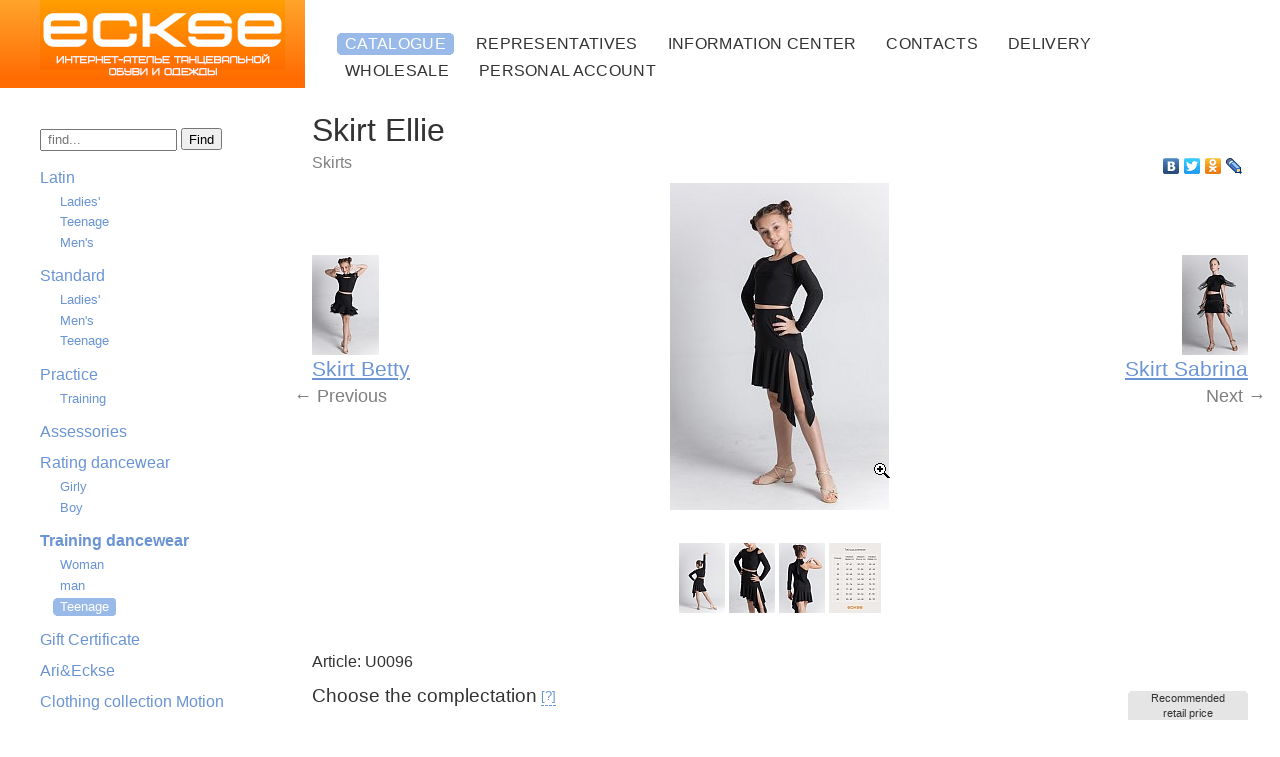

--- FILE ---
content_type: text/html; charset=windows-1251
request_url: https://www.eckse.com/en/catalog/training_dancewear/teenage/skirts/Skirt_Ellie/
body_size: 25008
content:
<!DOCTYPE html PUBLIC "-//W3C//DTD XHTML 1.0 Transitional//EN" "http://www.w3.org/TR/xhtml1/DTD/xhtml1-transitional.dtd">
<html xmlns="http://www.w3.org/1999/xhtml">

<head>
<meta name='yandex-verification' content='7c323c042d00107f' />
<meta name="google-site-verification" content="8XMjWs5KbMQRD3f_PlJQCW6GBpNZIkOqCY8oeHVZegg" />
<meta http-equiv="Content-Type" content="text/html; charset=windows-1251" />
<meta http-equiv="Content-language" content="en">
<link rel="stylesheet" type="text/css" href="/css/main.css" media="screen"/>
<script type="text/javascript" src="/js/jquery-1.11.2.min.js"></script>
<script type="text/javascript" src="/js/myscripts.js"></script>
<meta name="yandex-verification" content="76e0598a5f186b3b" />
<meta name="viewport" content="width=device-width, initial-scale=1, maximum-scale=1, user-scalable=0, shrink-to-fit=no">
<script type="text/javascript" src="/js/jquery-1.11.2.min.js"></script><script type="text/javascript" src="/js/jquery.browser.js"></script><script type="text/javascript" src="/js/jquery.colorbox.js"></script><script type="text/javascript" src="/js/jquery.tooltip.min.js"></script><script type="text/javascript" src="/js/jquery.ajaxLoader.js"></script><script type="text/javascript" src="/js/imgzoom-mod-min.js"></script><script type="text/javascript" src="/js/prod-js.js"></script><link rel="stylesheet" type="text/css" href="/css/product.css"/><link rel="stylesheet" type="text/css" href="/css/colorbox.css"/><link rel="stylesheet" type="text/css" href="/css/jquery.ajaxLoader.css"/><!--[if lte IE 7]><link rel="stylesheet" type="text/css" href="/css/ie6.css" media="all"/><![endif]-->

<!--  

<script type="text/javascript" src="/js/jquery.tooltip.min.js"></script>
  <script type="text/javascript">
$(document).ready(function(){
  $("a").tooltip({extraClass: "option", showURL: false,
   bodyHandler: function() {
     
     var t = $("<div>").load("/ajax/help.php?key=1");
     return t;
   }
});
});
</script>
-->
<!-- Google Analytics -->
<script type="text/javascript">
var _gaq = _gaq || [];
_gaq.push(["_setAccount", "UA-30429932-1"]);
_gaq.push(["_addOrganic", "blogs.yandex.ru", "text"]);
_gaq.push(["_addOrganic", "go.mail.ru", "q"]);
_gaq.push(["_addOrganic", "gogo.ru", "q"]);
_gaq.push(["_addOrganic", "nova.rambler.ru", "query"]);
_gaq.push(["_addOrganic", "rambler.ru", "words"]);
_gaq.push(["_addOrganic", "nigma.ru", "s"]);
_gaq.push(["_addOrganic", "search.qip.ru", "query"]);
_gaq.push(["_addOrganic", "webalta.ru", "q"]);
_gaq.push(["_addOrganic", "aport.ru", "r"]);
_gaq.push(["_addOrganic", "liveinternet.ru", "ask"]);
_gaq.push(["_addOrganic", "gde.ru", "keywords"]);
_gaq.push(["_addOrganic", "quintura.ru", "request"]);
_gaq.push(["_addOrganic", "poisk.ru", "text"]);
_gaq.push(["_addOrganic", "km.ru", "sq"]);
_gaq.push(["_addOrganic", "bigmir.net", "q"]);
_gaq.push(["_addOrganic", "akavita.by", "z"]);
_gaq.push(["_addOrganic", "tut.by", "query"]);
_gaq.push(["_addOrganic", "all.by", "query"]);
_gaq.push(["_addOrganic", "i.ua", "q"]);
_gaq.push(["_addOrganic", "meta.ua", "q"]);
_gaq.push(["_addOrganic", "online.ua", "q"]);
_gaq.push(["_addOrganic", "a.ua", "s"]);
_gaq.push(["_addOrganic", "ukr.net", "search_query"]);
_gaq.push(["_addOrganic", "search.com.ua", "q"]);
_gaq.push(["_addOrganic", "search.ua", "query"]);
_gaq.push(["_addOrganic", "search.babylon.com", "q"]);
_gaq.push(["_addOrganic", "icq.com", "q"]);
_gaq.push(["_addOrganic", "search.winamp.com", "q"]);
_gaq.push(["_trackPageview"]);
(function() {
   var ga = document.createElement("script");
   ga.type = "text/javascript";
   ga.async = true;
   ga.src = ("https:" == document.location.protocol ? "https://ssl":"http://www") + ".google-analytics.com/ga.js";
   var s = document.getElementsByTagName("script")[0];
s.parentNode.insertBefore(ga, s);
})();
</script>
<!-- /Google Analytics -->

 <script>
$(document).ready(function() {
 
$('body').append('<div class="button-up">&#9650;Наверх</div>');
 
$ (window).scroll (function () {
if ($ (this).scrollTop () > 980) {
$ ('.button-up').fadeIn();
} else {
$ ('.button-up').fadeOut();
}
});
 
$('.button-up').click(function(){
$('body,html').animate({
scrollTop: 0
}, 100);
return false;
});
 
$('.button-up').hover(function() {
$(this).animate({
'opacity':'1',
}).css({'background-color':'#E1E7ED','color':'#6A94D4'});
}, function(){
$(this).animate({
'opacity':'0.7'
}).css({'background':'none','color':'#6A94D4'});;
});
 
});
</script>   
  
  
<title>Skirt Ellie</title>
</head>

<body>
<div id="page">
<div id="wider">
  
<!-- header-->
<div id="header">
<div id="logo"><div class="inn-logo">

  <a href="/en/"><img src="/images/logo.png" alt=""/></a>



</div></div>
<div id="navigation"><div class="inn-nav">
<div class="mob__menu">
  <span></span>

<div class="rus_menu"></div>

</div>
<ul class="navlinks">
  
  <li>
  <div class="corners"><div><div><div>
  <a href="/en/catalog/">Catalogue</a>
  </div></div></div></div>    
  </li>
    
  <li><a href="/en/partners/">Representatives</a></li>
    
  <li><a href="/en/infocenter/">Information center</a></li>
    
  <li><a href="/en/contacts/">Contacts</a></li>
    
  <li><a href="/en/delivery/">Delivery</a></li>
    
  <li><a href="/en/opt/">Wholesale</a></li>
    
    <!-- <li style="clear: both; padding: 0; margin: 0"></li> -->
    
  <li><a href="/en/account/">Personal account</a></li>
    
    <!-- <li style="clear: both; padding: 0; margin: 0"></li> -->
  </ul>
</div></div>



</div>

<!-- middle-->
<div id="middle">
<div id="left">
<div id="inn-left">
<div class="burger__menu">
  <span></span>
</div>
<div class="groups">
<div class="search" style="margin-bottom: 1em;">
<form method="get" action="/en/search">
  <input id="srchstr" placeholder=" find..." type="text"  name="str" size="15" style="padding-bottom: 2px;"/>
<input id="srchbtn" type="submit" value="Find" style="padding-top:2px;"/>
</form>
</div>   
<ul>
  <li><a href="/en/catalog/latin/">Latin</a></li>  <li><ul>  <li><a href="/en/catalog/latin/woman/">Ladies'</a></li>  <li><a href="/en/catalog/latin/teenage/">Teenage</a></li>  <li><a href="/en/catalog/latin/man/">Men's</a></li></ul></li>  <li><a href="/en/catalog/standard/">Standard</a></li>  <li><ul>  <li><a href="/en/catalog/standard/woman/">Ladies'</a></li>  <li><a href="/en/catalog/standard/man/">Men's</a></li>  <li><a href="/en/catalog/standard/teenage/">Teenage</a></li></ul></li>  <li><a href="/en/catalog/practice/">Practice</a></li>  <li><ul>  <li><a href="/en/catalog/practice/_practice/">Training</a></li></ul></li>  <li><a href="/en/catalog/accessories/">Assessories</a></li>  <li><ul></ul></li>  <li><a href="/en/catalog/rating_dancewear/">Rating dancewear</a></li>  <li><ul>  <li><a href="/en/catalog/rating_dancewear/girly/">Girly</a></li>  <li><a href="/en/catalog/rating_dancewear/boy/">Boy</a></li></ul></li>  <li class="bolditems"><a href="/en/catalog/training_dancewear/">Training dancewear</a></li>  <li><ul>  <li><a href="/en/catalog/training_dancewear/woman/">Woman</a></li>  <li><a href="/en/catalog/training_dancewear/man/">man</a></li>  <li><div class="corners"><div><div><div><a href="/en/catalog/training_dancewear/teenage/">Teenage</a></div></div></div></div></li></ul></li>  <li><a href="/en/catalog/gift/">Gift Certificate</a></li>  <li><ul></ul></li>  <li><a href="/en/catalog/ari_eckse/">Ari&Eckse</a></li>  <li><ul></ul></li>  <li><a href="/en/catalog/motion_eckse/">Clothing collection Motion</a></li>  <li><ul></ul></li></ul> 
  
</div><!--groups-->
  
  
<div class="groups" id="left-info">
<p>Information</p>
<ul>
  <li><a href="/en/info/oferta/">Agreement offer</a></li>
  <li><a href="/en/info/foot-measuring-rules/">How to find out your size of shoes</a></li>
  <li><a href="/en/info/how_to_order/">Order placement</a></li>
  <li><a href="/en/info/clothes_shoes_warranty/">clothes_shoes_warranty</a></li>
  <li><a href="/en/info/Joint-purchases-for-dance-groups/">Joint purchases for dance groups</a></li>
</ul>

</div><!--groups-->

</div><!--inn-left-->
</div><!--left-->

<div id="content">
<h1>Skirt Ellie</h1>
<script type="text/javascript">
  var SPRICE = 2400;
  var CORRS = {};  
  var changable_p = [1,3,4,5,9,16,];

  
  function calculate_price()
  {
    var newprice = SPRICE;
    var prms = $('#cmplist input, #cmplist select');
    for(var i = 0; i<prms.length; i++)
    {
      var v = $(prms[i]).val();
      if(v in CORRS) newprice += CORRS[v];
    }
    var curstring = $('.prod-price').html();
    $('.prod-price').html(curstring.replace(new RegExp("[\\d ]+"), newprice));
    
        //console.log(prms);
    //console.log(newprice);
  }
  
  $(document).ready(function(){
    $('.minus').click(function() {
                var $input = $(this).parent().find('#qty');
                var count = parseInt($input.val()) - 1;
                count = count < 1 ? 1 : count;
                $input.val(count);
                $input.change();
                return false;   
    });
    $('.plus').click(function () {
                var $input = $(this).parent().find('#qty');
                $input.val(parseInt($input.val()) + 1);
                $input.change();
                return false;
            });        

    $('#cmplist select').change(function(){
      calculate_price();

    });
    $('#pselid-18').change(function(){
         var seltxt = $('#pselid-18 option:selected').attr('id').split("-",2)[1];
      var pkn = seltxt.split("-",2)[1];
      $("#text_str").attr("disabled","disabled");
         if (seltxt =='1') $("#text_str").removeAttr("disabled");
         else ($("#text_str").attr("disabled","disabled"));

   
    });




    $('a').tooltip({showURL: false});
    $(".imgzoomlink").colorbox({opacity: 0.5, overlayClose: true, returnFocus: false, photo: true, rel:'group1',
 
                                onComplete:function(){
                                  
                                  var std = this.href;
                                  var big = std.replace('std', 'big');
                                  var xhr = new XMLHttpRequest();
                                  xhr.open('GET', big, false);
                                  xhr.send();

                                  if(xhr.status == 200) {
                                       
                                          $('#cboxLoadedContent').imgZoom({
                                            boxWidth:500,
                                            boxHeight: 600,
                                            marginLeft: 15,
                                            picbig:big
                                          });
                                          
                                       }
                                },
                                  onClosed:function(){ $('#zoomDiv').remove();}
                                    
                                    });
    
    $(".inline").colorbox({width:"60%", maxHeight: "600px", returnFocus: false, onOpen: function() {
    $.colorbox.curparam = this.id.split("-",3)[1];
    }, data: function(){
      return {1: $('#pinp-1').val(),3: $('#pinp-3').val(),4: $('#pinp-4').val(),5: $('#pinp-5').val(),9: $('#pinp-9').val(),16: $('#pinp-16').val(),};
      
  }});
        $(".inlin").colorbox({width:"60%", maxHeight: "600px", returnFocus: false, onOpen: function() {
    $.colorbox.curparam = this.id.split("-",3)[1];
    }, data: function(){
      return {1: $('#pinp-1').val(),3: $('#pinp-3').val(),4: $('#pinp-4').val(),5: $('#pinp-5').val(),9: $('#pinp-9').val(),16: $('#pinp-16').val(),};
      
  }});
});


$(document).bind('cbox_complete', function(){
  
  $.colorbox.tooltips = $('#optional .param-link').tooltip({extraClass: "option", showURL: false});

  $('.param-link').click(function() {
    var pid = this.id.split("-",3)[1];
    var srcid = '#pid-'+pid;
    var srcimg = $('img',this)[0].src;
    var srcname = $('.relatename',this).text();
    // localStorage.clear();

    // console.log(srcname);
    var prmid = '#cw-'+$.colorbox.curparam;
    var inputid = '#pinp-'+$.colorbox.curparam;

    $(inputid).val(pid);
    

    $.colorbox.close();
    $.colorbox.tooltips.hide();
    var compitem = $(prmid).parent().parent();
    $(compitem).css({'color': 'red'});
    $(compitem).stop(true, true).animate({opacity: '0'}, 400, 'swing', function() {
      $(this).animate({opacity: '1'}, 300, 'swing');
      $(compitem).css({'color': '#000'});
      $('.compname',$(prmid).parent()).html(srcname);
      $(prmid+' img')[0].src = srcimg;
      
      //alert($.colorbox.curparam);
      calculate_price();
      var igro = parseInt($.colorbox.curparam);
      if(jQuery.inArray(igro, changable_p)>-1)
      {
        //jQuery('#cmplist').ajaxLoader();
        $.post("/ajax/updatepr.php?id=958&pid="+pid,
               function(data) {
                 $.each(data, function(key, value) { 
                   
                   if(value.type==0)
                   {
                     var selid = 'select#pselid-'+key;
                     var curval = $(selid).val();
                     var selreset = true;
                     var separ = '-';
                     var contain = $(selid).parent().parent().parent().ajaxLoader();;

                     $(selid).empty();
                     console.log(value.data);
                     $.each(value.data, function(k, v) {
                       $(selid).append($('<option value="'+v._id+'" id="'+v._id+''+separ+''+v.switch+'">'+v._name+'</option>'));
                       if(curval == v._id) selreset = false;
                      
                     });
                     if(selreset)  $(selid).val(value.data[0]._id);
                     else $(selid+" [value='"+curval+"']").attr("selected", "selected");
                      $(selid).change();
                     contain.ajaxLoaderRemove();
                     calculate_price();
                   }
                   else
                   {
                     var prmid = '#cw-'+key;
                     //var curval = $(selid).val();
                     var contain = $(prmid).parent().parent().ajaxLoader();
                     $('.compname',$(prmid).parent()).html(value._name);
                     $(prmid+' img')[0].src = value.img;
                     $('#pinp-'+key).val(value._id);
                     contain.ajaxLoaderRemove();
                     calculate_price();
                   }
                   
                 });
                 //jQuery('#cmplist').ajaxLoaderRemove();
               }, "json");
      }
      
      return false;
    });
    return false;
  }); 

});


$(document).ready(function(){


    //Проверить существующую ссылку, если ушли со страницы, то хранилище параметров очищается
    var thisurl2 = localStorage.getItem("thisurl");    
    if ($(location).attr('href') != thisurl2) {
       localStorage.clear();
    };
   


    // Запоминание материалов в товаре

  $('.addtocart').click(function() {
      var mat1 = $('#cw-1 + p + .compname').text();
      localStorage.setItem("material1",mat1);
      var mat2 = $('#cw-2 + p + .compname').text();
      localStorage.setItem("material2",mat2 );
      var mat3 = $('#cw-3 + p + .compname').text();
      localStorage.setItem("material3",mat3 );
      var mat4 = $('#cw-4 + p + .compname').text();
      localStorage.setItem("material4",mat4 );
      var mat5 = $('#cw-5 + p + .compname').text();
      localStorage.setItem("material5",mat5 );
      var mat6 = $('#cw-6 + p + .compname').text();
      localStorage.setItem("material6",mat6 );
      var mat9 = $('#cw-9 + p + .compname').text();
      localStorage.setItem("material9",mat9 );
      var mat17 = $('#cw-17 + p + .compname').text();
      localStorage.setItem("material17",mat17 );
      var mat21 = $('#cw-21 + p + .compname').text();
      localStorage.setItem("material21",mat21 );





      var optionTexts = [];
      $('#cmplist').find('input').each(function(){  
        optionTexts.push($(this).val());    
      });

      var newobj = Object.assign({}, optionTexts);
      newobj = JSON.stringify(newobj);

      localStorage.setItem("newobj", newobj);


      //Запись цены в хранилище
      var price = $('.prod-price').text();
      localStorage.setItem("price", price); 



      var item1 = $('#cw-1 span img').attr('src');
      var item2 = $('#cw-2 span img').attr('src');
      var item3 = $('#cw-3 span img').attr('src');
      var item4 = $('#cw-4 span img').attr('src');
      var item5 = $('#cw-5 span img').attr('src');
      var item6 = $('#cw-6 span img').attr('src');
      var item9 = $('#cw-9 span img').attr('src');
      var item17= $('#cw-17 span img').attr('src');
      var item21= $('#cw-21 span img').attr('src');
      var imgobj = {item1, item2, item3, item4, item5, item6, item9, item17, item21};

      var serialObj = JSON.stringify(imgobj);

      localStorage.setItem("serialObj", serialObj); 



      //Записать существующую ссылку
      var thisurl = $(location).attr('href');
      localStorage.setItem("thisurl",thisurl);

  });



  if(JSON.parse(localStorage['serialObj'] != null)){
    var material1 = localStorage.getItem("material1");
    $('#cw-1 + p + .compname').text(material1);

    var material2 = localStorage.getItem("material2");
    $('#cw-2 + p + .compname').text(material2);

    var material3 = localStorage.getItem("material3");
    $('#cw-3 + p + .compname').text(material3);

    var material4 = localStorage.getItem("material4");
    $('#cw-4 + p + .compname').text(material4);

    var material5 = localStorage.getItem("material5");
    $('#cw-5 + p + .compname').text(material5);

    var material6 = localStorage.getItem("material6");
    $('#cw-6 + p + .compname').text(material6);

    var material9 = localStorage.getItem("material9");
    $('#cw-9 + p + .compname').text(material9);

    var material17 = localStorage.getItem("material17");
    $('#cw-17 + p + .compname').text(material17);

    var material21 = localStorage.getItem("material21");
    $('#cw-21 + p + .compname').text(material21);


      var returnObj = JSON.parse(localStorage.getItem("serialObj")); //спарсим его обратно объект

      $('#cw-1 span img').attr('src', returnObj["item1"]);
      $('#cw-2 span img').attr('src', returnObj["item2"]);
      $('#cw-3 span img').attr('src', returnObj["item3"]);
      $('#cw-4 span img').attr('src', returnObj["item4"]);
      $('#cw-5 span img').attr('src', returnObj["item5"]);
      $('#cw-6 span img').attr('src', returnObj["item6"]);
      $('#cw-9 span img').attr('src', returnObj["item9"]);
      $('#cw-17 span img').attr('src', returnObj["item17"]);
      $('#cw-21 span img').attr('src', returnObj["item21"]);


    var newprice = localStorage.getItem("price");
    $('.prod-price').text(newprice);


      var returnObj = JSON.parse(localStorage.getItem("newobj")); //спарсим его обратно объект      

      $('.comp-list > input:nth-of-type(1)').val(returnObj["0"]);
      $('.comp-list > input:nth-of-type(2)').val(returnObj["1"]);
      $('.comp-list > input:nth-of-type(3)').val(returnObj["2"]);
      $('.comp-list > input:nth-of-type(4)').val(returnObj["3"]);
      $('.comp-list > input:nth-of-type(5)').val(returnObj["4"]);      
      $('.comp-list > input:nth-of-type(6)').val(returnObj["5"]);
      $('.comp-list > input:nth-of-type(7)').val(returnObj["6"]);
      $('.comp-list > input:nth-of-type(8)').val(returnObj["7"]);
      $('.comp-list > input:nth-of-type(9)').val(returnObj["8"]);

      

  };

  //

});

</script>
<script type="text/javascript" src="//yandex.st/share/share.js" charset="utf-8"></script>

<div style="margin-top:-1em;overflow:hidden;">
<a href="/en/catalog/training_dancewear/teenage/skirts/" class="prod-group">Skirts</a>

<ul class="p_toptabs">
<li class="yashare-auto-init" data-yashareL10n="ru" data-yashareType="none" data-yashareQuickServices="vkontakte,facebook,twitter,odnoklassniki,lj"></li>
</ul>
</div>

<div class="imgs">
  
<div class="neighbour margin_r">
  <a href="/en/catalog/training_dancewear/teenage/skirts/Skirt_Betty/">
  <img src="/up/imgs/products/965/965_cart.jpg" alt="Skirt Ellie"/>
  <span class="neighb-name">Skirt Betty</span>
  <span class="arrow">&larr;&nbsp;Previous</span>
</a>
</div><!--neighbour-->

<div class="main-img" style="position:relative;">
<a href="/up/imgs/products/958/958_std.jpg" id="imgzoomlink" class="imgzoomlink">
  <img src="/up/imgs/products/958/958_prod.jpg" alt="Skirt Ellie" />  
  <img src="/images/zoom.png" alt="zoom" class="zoom"/>
</a>
  
</div><!--main-img-->

  
<div class="neighbour margin_l">
<a href="/en/catalog/training_dancewear/teenage/skirts/Skirt_Sabrina/">
  <img src="/up/imgs/products/963/963_cart.jpg" alt="Skirt Ellie"/>
<span class="neighb-name">Skirt Sabrina</span>
<span class="arrow">Next&nbsp;&rarr;</span>
</a>
</div><!--neighbour-->
  
</div><!--imgs-->



  
<div class="morephotos">
  
<a href="/up/imgs/morephotos/592/592_std.jpg" class="imgzoomlink">
  <img src="/up/imgs/morephotos/592/592_prev.jpg" alt=""/>
</a>
  
<a href="/up/imgs/morephotos/593/593_std.jpg" class="imgzoomlink">
  <img src="/up/imgs/morephotos/593/593_prev.jpg" alt=""/>
</a>
  
<a href="/up/imgs/morephotos/594/594_std.jpg" class="imgzoomlink">
  <img src="/up/imgs/morephotos/594/594_prev.jpg" alt=""/>
</a>
  
<a href="/up/imgs/morephotos/595/595_std.jpg" class="imgzoomlink">
  <img src="/up/imgs/morephotos/595/595_prev.jpg" alt=""/>
</a>
</div>



<div id="product-bottom">
  <form action="/en/cart/add/">
<input type="hidden" name="item" value="958"/>
<div class="complectation">
  
<p>Article: U0096</p>
  <h3>Choose the complectation</h3>&nbsp;<a href="javascript:void(0);" class="dashed" title="You can see default complectation here below,</br>accordting the photo.</br>You can change any parameter.">[?]</a></br>
<div class="comp-list" id="cmplist">
  
  <div class="comp-item">
  <div class="compwrap">
    <p class="compname" style="margin-top: 2px">Size</p>
    <p><select name="p[8]" style="" id="pselid-8">
    <option value="400" id="400-0" selected>30</option>  <option value="401" id="401-0">32</option>  <option value="459" id="459-0">34</option>  <option value="460" id="460-0">36</option>  <option value="461" id="461-0">38</option>  <option value="462" id="462-0">40</option>  <option value="483" id="483-0">42</option>  <option value="491" id="491-0">44</option> </select>
    </p>
    </div>
  </div>
  
  <input type="hidden" name="p[17]" id="pinp-17" value="617"/>

  <div class="comp-item">
  <div class="compwrap">
    <a class='inline' href="/ajax/parameters.php?id=958&amp;pid=17&amp;lang=en" id="cw-17" title="Click to choose &laquo;Colour&raquo;" Colour><span class="parimagebox"><img class="parimage" src="/up/imgs/parameters/617/617_small.jpg" alt="3"/><span class="compchoice">&#9660;</span></span>
    </a>
    <p style="font-size: 70%; color: gray;clear: both">Colour</p>
    <p class="compname" style="clear: both">Black</p>
    </div>
  </div>
</div><!--comp-list-->
</div><!--complectation-->

 
  
<div class="buy-corners"><div><div><span style="font-size: 70%;">Recommended </br> retail price</span><div>
  <span class="prod-price">2400<span class="grn">RUB </span></span><!--prod-price-->
<button class="addtocart" type="submit">Order</button>  

<a class='inlin' href="/ajax/cartadd.php?item=958&amp;lang=en" title="Заказать">Заказать</a>

</div></div></div></div>    

</form>

  
  </div><!--product-bottom--></div><!--content--></div><!-- /middle-->
</div><!--/wider-->
  
  
  
<div id="bottomwrap">
  <div id="bottom" >
<div id="cinfo"><a href="http://www.eckse.com/en/documents/policy_privacy/">Privacy policy</a></br></br><p>&copy; 2023, ECKSE dance shoes. All rights reserved.<br/>For all questions contact your regional dealer</p>

</div>
  
 <div id="creator"></br></br>Website development - Studio Integro</div> 

<div id="links">
 <a href="http://vk.com/ecksethebest"><img src="/up/images/icons/vk.png" width="35px" alt="vkontakte"></a>
<!--  <a href="http://www.facebook.com/EckseDanceShoes"><img src="/up/images/icons/fb.png" width="35px" alt="facebook"></a>
 <a href="https://www.instagram.com/ecksedanceshoes/"><img src="/up/images/icons/inst.png" width="35px" alt="instagramm"></a>   --> 
</br></br><a href="/en/sitemap/">Sitemap</a>

</div>
</div>
</div>
<div id="bottomline"></div>
</div>
  
<!-- Yandex.Metrika counter -->
<div style="display:none;"><script type="text/javascript">
(function(w, c) {
    (w[c] = w[c] || []).push(function() {
        try {
            w.yaCounter12155014 = new Ya.Metrika({id:12155014,
enableAll: true});
        }
        catch(e) { }
    });
})(window, "yandex_metrika_callbacks");
</script></div>
<script src="//mc.yandex.ru/metrika/watch.js" type="text/javascript"
defer="defer"></script>
<noscript><div><img src="//mc.yandex.ru/watch/12155014"
style="position:absolute; left:-9999px;" alt="" /></div></noscript>
<!-- /Yandex.Metrika counter -->

</body>

</html>

--- FILE ---
content_type: text/html; charset=windows-1251
request_url: https://www.eckse.com/documents/oferta/
body_size: 22536
content:
<!DOCTYPE html PUBLIC "-//W3C//DTD XHTML 1.0 Transitional//EN" "http://www.w3.org/TR/xhtml1/DTD/xhtml1-transitional.dtd">
<html xmlns="http://www.w3.org/1999/xhtml">

<head>
<meta name='yandex-verification' content='7c323c042d00107f' />
<meta name="google-site-verification" content="8XMjWs5KbMQRD3f_PlJQCW6GBpNZIkOqCY8oeHVZegg" />
<meta http-equiv="Content-Type" content="text/html; charset=windows-1251" />
<meta http-equiv="Content-language" content="ru">
<link rel="stylesheet" type="text/css" href="/css/main.css" media="screen"/>
<script type="text/javascript" src="/js/jquery-1.11.2.min.js"></script>
<script type="text/javascript" src="/js/myscripts.js"></script>
<meta name="yandex-verification" content="76e0598a5f186b3b" />
<meta name="viewport" content="width=device-width, initial-scale=1, maximum-scale=1, user-scalable=0, shrink-to-fit=no">
<!--[if lte IE 7]><link rel="stylesheet" type="text/css" href="/css/ie6.css" media="all"/><![endif]-->

<!--  

<script type="text/javascript" src="/js/jquery.tooltip.min.js"></script>
  <script type="text/javascript">
$(document).ready(function(){
  $("a").tooltip({extraClass: "option", showURL: false,
   bodyHandler: function() {
     
     var t = $("<div>").load("/ajax/help.php?key=1");
     return t;
   }
});
});
</script>
-->
<!-- Google Analytics -->
<script type="text/javascript">
var _gaq = _gaq || [];
_gaq.push(["_setAccount", "UA-30429932-1"]);
_gaq.push(["_addOrganic", "blogs.yandex.ru", "text"]);
_gaq.push(["_addOrganic", "go.mail.ru", "q"]);
_gaq.push(["_addOrganic", "gogo.ru", "q"]);
_gaq.push(["_addOrganic", "nova.rambler.ru", "query"]);
_gaq.push(["_addOrganic", "rambler.ru", "words"]);
_gaq.push(["_addOrganic", "nigma.ru", "s"]);
_gaq.push(["_addOrganic", "search.qip.ru", "query"]);
_gaq.push(["_addOrganic", "webalta.ru", "q"]);
_gaq.push(["_addOrganic", "aport.ru", "r"]);
_gaq.push(["_addOrganic", "liveinternet.ru", "ask"]);
_gaq.push(["_addOrganic", "gde.ru", "keywords"]);
_gaq.push(["_addOrganic", "quintura.ru", "request"]);
_gaq.push(["_addOrganic", "poisk.ru", "text"]);
_gaq.push(["_addOrganic", "km.ru", "sq"]);
_gaq.push(["_addOrganic", "bigmir.net", "q"]);
_gaq.push(["_addOrganic", "akavita.by", "z"]);
_gaq.push(["_addOrganic", "tut.by", "query"]);
_gaq.push(["_addOrganic", "all.by", "query"]);
_gaq.push(["_addOrganic", "i.ua", "q"]);
_gaq.push(["_addOrganic", "meta.ua", "q"]);
_gaq.push(["_addOrganic", "online.ua", "q"]);
_gaq.push(["_addOrganic", "a.ua", "s"]);
_gaq.push(["_addOrganic", "ukr.net", "search_query"]);
_gaq.push(["_addOrganic", "search.com.ua", "q"]);
_gaq.push(["_addOrganic", "search.ua", "query"]);
_gaq.push(["_addOrganic", "search.babylon.com", "q"]);
_gaq.push(["_addOrganic", "icq.com", "q"]);
_gaq.push(["_addOrganic", "search.winamp.com", "q"]);
_gaq.push(["_trackPageview"]);
(function() {
   var ga = document.createElement("script");
   ga.type = "text/javascript";
   ga.async = true;
   ga.src = ("https:" == document.location.protocol ? "https://ssl":"http://www") + ".google-analytics.com/ga.js";
   var s = document.getElementsByTagName("script")[0];
s.parentNode.insertBefore(ga, s);
})();
</script>
<!-- /Google Analytics -->

 <script>
$(document).ready(function() {
 
$('body').append('<div class="button-up">&#9650;Наверх</div>');
 
$ (window).scroll (function () {
if ($ (this).scrollTop () > 980) {
$ ('.button-up').fadeIn();
} else {
$ ('.button-up').fadeOut();
}
});
 
$('.button-up').click(function(){
$('body,html').animate({
scrollTop: 0
}, 100);
return false;
});
 
$('.button-up').hover(function() {
$(this).animate({
'opacity':'1',
}).css({'background-color':'#E1E7ED','color':'#6A94D4'});
}, function(){
$(this).animate({
'opacity':'0.7'
}).css({'background':'none','color':'#6A94D4'});;
});
 
});
</script>   
  
  
<title>Договор-оферта</title>
</head>

<body>
<div id="page">
<div id="wider">
  
<!-- header-->
<div id="header">
<div id="logo"><div class="inn-logo">

  <a href="/"><img src="/images/logo.png" alt=""/></a>



</div></div>
<div id="navigation"><div class="inn-nav">
<div class="mob__menu">
  <span></span>

<div class="rus_menu"></div>

</div>
<ul class="navlinks">
  
  <li><a href="/catalog/">Каталог</a></li>
    
  <li><a href="/partners/">Партнёры</a></li>
    
  <li><a href="/infocenter/">Инфоцентр</a></li>
    
  <li><a href="/contacts/">Контакты</a></li>
    
  <li><a href="/delivery/">Доставка</a></li>
    
  <li><a href="/opt/">Заказы юридических лиц</a></li>
    
    <!-- <li style="clear: both; padding: 0; margin: 0"></li> -->
    
  <li><a href="/account/">Личный кабинет</a></li>
    
    <!-- <li style="clear: both; padding: 0; margin: 0"></li> -->
  </ul>
</div></div>



</div>

<!-- middle-->
<div id="middle">
<div id="left">
<div id="inn-left">
<div class="burger__menu">
  <span></span>
</div>  
<div class="groups">

<ul>
  <li><a href="/info/">Информация</a></li>  <li><a href="/articles/">Статьи</a></li>  <li><div class="corners"><div><div><div><a href="/documents/">Нормативные документы</a></div></div></div></div></li></ul>

</div><!--groups-->
</div><!--inn-left-->
</div><!--left-->

<div id="content">

  
  <div id="content-inn">
<h1>Договор-оферта</h1>
<div class="textbox"><div id="oferta_text"><span id="blink">Прочитайте текст Договора-оферта<br /> и примите его условия</span>
<h2 class="of_title"><strong>Договор-Оферта </strong></h2>
<p style="text-align: right;"><span style="float: left;">г. Севастополь</span>&nbsp;&laquo;25&raquo; февраля 2022 г.</p>
<p>Общество с ограниченной ответственностью &laquo;Экксе, в лице интернет-ателье <a href="https://www.eckse.com/">www.eckse.com</a>&nbsp;(в дальнейшем &ndash; Изготовитель), публикует настоящий Договор, являющийся публичным Договором-Офертой в адрес любых, как физических, так и юридических лиц (в дальнейшем &ndash; Заказчик) о нижеследующем:</p>
<p><strong>1. Предмет Договора</strong></p>
<p>1.1. Изготовитель обязуется изготовить и передать в собственность Заказчику, а Заказчик обязуется оплатить и принять заказанные в интернет-ателье <a href="http://www.eckse.com">www.eckse.com</a> по индивидуальному заказу Заказчика спортивную танцевальную, театральную, сценическую или иную другую подобную обувь и/или одежду (далее &ndash; Товар) &nbsp;в соответствии с п. 3.2. в сроки, согласованные Изготовителем и Заказчиком в письменном виде перед 100% оплатой Товара и последующим его изготовлением.</p>
<p><strong>2. Момент заключения Договора</strong></p>
<p>2.1. Текст данного Договора является публичной офертой в соответствии со ст. 435 и ч. 2 ст. 437 Гражданского кодекса РФ.</p>
<p>2.2. Факт оформления заказа и оплата Товара в интернет-ателье <a href="http://www.eckse.com">www.eckse.com</a> является безоговорочным подтверждением принятия условий данного Договора, после чего Заказчик рассматривается как лицо, вступившее с Изготовителем в договорные отношения.</p>
<p><strong>3. Наименование, предназначение, единица измерения и количество Товара</strong></p>
<p>3.1. Спортивная танцевальная, театральная и сценическая обувь, обувь для народных хореографических и хоровых коллективов, исполнителей социальных танцев изготавливается Изготовителем по оригинальной технологии, на специальных обувных колодках, с использованием эксклюзивных материалов, ручным способом с ограниченным использованием механизированного оборудования, по представленным в интернет-ателье фотографиям образцов-моделей с возможностью индивидуального выбора параметров Товара.</p>
<p>3.2. Спортивная танцевальная одежда, надеваемая непосредственно на тело и предназначенная для создания благоприятных гигиенических условий при занятии спортом, изготавливается Изготовителем по оригинальной технологии ручным способом по представленным в интернет-ателье фотографиям образцов-моделей с возможностью индивидуального выбора параметров Товара.</p>
<p>3.3. Товар в соответствии с пп. 3.1 и 3.2 не предназначен для использования вне соответствующих закрытых отапливаемых помещений (танцевальных и репетиционных залов, театральной и эстрадной сцены, и т.п.).</p>
<p>3.4. Товар, изготавливаемый Изготовителем по индивидуальному заказу Заказчика в соответствии с п. 1, поставляется: обувь - в парах, одежда - в штуках, количество и стоимость Товара определяется заказом Заказчика, размещённым в интернет-ателье <a href="http://www.eckse.com">www.eckse.com</a>.</p>
<p><strong>4. Выбор Товара Заказчиком</strong></p>
<p>4.1. Заказчик осуществляет выбор Товара и его индивидуальных параметров (модели, материалов верха и их цвета, материала подошвы и его цвета, металлофурнитуры, размера, полноты, модели каблука и его высоты &ndash; для обуви; модели, размера, цвета &ndash; для одежды), используя изложенную в интернет-ателье Изготовителя &nbsp;<a href="http://www.eckse.com">www.eckse.com</a> информацию, описание, фотографии образцов-моделей и стоимость Товара.</p>
<p>4.2. Заказчик несёт полную ответственность за выбранные им параметры Товара при его заказе.</p>
<p>4.3. Комментарии сотрудника интернет-ателье, сопровождающего заказ Заказчика, в отношении выбранных Заказчиком параметров заказываемого Товара носят исключительно рекомендательный характер и не переносят ответственность за выбор Заказчиком параметров Товара на Изготовителя.</p>
<p><strong>5. Подтверждение заказа Товара Изготовителем</strong></p>
<p>5.1. Изготовитель подтверждает факт получения заказа Товара, сроки его изготовления, дату и способ доставки Товара Заказчику средствами электронной связи по указанным Заказчиком при регистрации последнего в интернет-ателье <a href="http://www.eckse.com">www.eckse.com</a> реквизитам.</p>
<p>5.2. Прочие консультации Заказчика могут осуществляться любыми доступными Изготовителю средствами.</p>
<p><strong>6. Стоимость Товара.</strong><span style="font-weight: bold;">&nbsp;</span></p>
<p>6.1. Стоимость Товара указывается рядом с фотографией образца-модели Товара в интернет-ателье <a href="http://www.eckse.com">www.eckse.com</a>.</p>
<p>6.2. Стоимость Товара в интернет-ателье указаны в валюте страны Заказчика за единицу Товара.</p>
<p>6.3. Стоимость Товара зависит от сложности индивидуального заказа и его состава, и согласовывается с Заказчиком в письменном виде перед 100% оплатой Товара и началом его изготовления.</p>
<p>6.4. Стоимость изготовления Товара по просьбе Заказчика в срок до 10 рабочих дней увеличивается на 30%.</p>
<p>6.5. Стоимость доставки Товара &ndash; в соответствии с п. 9.</p>
<p>6.6. Общая сумма заказа Товара, включающая стоимость его доставки Заказчику, указывается в итоговом счёте на оплату Товара.</p>
<p><strong>7. Оплата стоимости Товара</strong></p>
<p>7.1. Заказчик обязан уплатить Изготовителю 100% стоимость Товара до начала его изготовления.</p>
<p>7.2. Оплата Товара осуществляется после подтверждения Изготовителем возможности изготовления Товара, сроков и стоимости Товара, в зависимости от сложности индивидуальных параметров заказа, загруженности производственных мощностей Изготовителя и наличия соответствующих материалов для изготовления Товара.</p>
<p>7.3. При наличной форме оплаты Товара Изготовитель обязан предоставить Заказчику кассовый или товарный чек, или иной документ, подтверждающий оплату Товара.</p>
<p>7.4. При безналичной форме оплаты Товара обязанность Заказчика по оплате стоимости Товара считается исполненной с момента зачисления 100% стоимости Товара на расчётный банковский счёт Изготовителя до начала изготовления Товара.</p>
<p>7.5. Допускается оплата Товара доверенными лицами Заказчика с указанием в назначении платежа реквизитов Заказчика.</p>
<p>7.6. Оплата Товара Заказчиком или доверенным лицом Заказчика означает согласие Заказчика с условиями настоящего Договора-Оферты.</p>
<p><strong>8. Сроки изготовления Товара</strong></p>
<p>8.1. Сроки изготовления Товара зависят от сложности заказа и его состава,</p>
<p>загруженности производственных мощностей Изготовителя, и согласовываются с Заказчиком в письменном виде перед 100% оплатой Товара и началом его изготовления.<span style="font-weight: bold;">&nbsp;</span></p>
<p><strong>9. Доставка Товара и её стоимость</strong></p>
<p>9.1. Доставка Товара по умолчанию осуществляется Почтой России (обычная посылка) и составляет 500 руб.</p>
<p>9.2. Доставка, в т.ч. и срочная, Товара прочими транспортными компаниями осуществляется Заказчиком самостоятельно путём письменного указания Изготовителю наименования предпочтительной курьерской или транспортной организации, перечень которых приведён в соответствующем разделе интернет-ателье. Тарифы услуг доставки Товара указаны на соответствующих официальных сайтах данных организаций.</p>
<p>9.3. При доставке Товара транспортными компаниями и курьерскими службами стоимость доставки оплачивается Заказчиком самостоятельно при получении Товара или Изготовителю сверх указанной на сайте интернет-ателье стоимости Товара.</p>
<p><strong>10. Гарантийный срок эксплуатации и хранения Товара</strong></p>
<p>10.1. Товар в соответствии с п. 3 подвергается экстремальной эксплуатации и подвержен повышенному износу, поэтому Изготовителем установлен гарантийный срок эксплуатации 30 дней с момента получения Товара Заказчиком.</p>
<p>10.2. Гарантийный срок хранения Товара при условии соблюдения правил хранения Товара в соответствии с п. 13 &ndash; 12 месяцев с момента изготовления Товара, указанного в прилагаемом к Товару сертификате качества.</p>
<p><strong>11. Обмен и возврат некондиционного Товара</strong></p>
<p>11.1. При получении Товара и обнаружении в нём дефектов производственного характера Заказчик вправе вернуть Товар Изготовителю с компенсацией стоимости его изготовления, либо потребовать от Изготовителя обмена на Товар надлежащего качества без требования компенсации стоимости его изготовления. Товар должен соответствовать качественным характеристикам, изложенным в Технических условиях Изготовителя: ТУ № 15.20.29-001-00240951-2017, 14.14.11-003-00240951-2017 и 14.13.14-002-00240951-2017.</p>
<p>11.2. Стоимость доставки Товара Изготовителю на обмен или возврат Заказчику не компенсируется.</p>
<p><strong>12. Обмен и возврат кондиционного Товара</strong></p>
<p>Кондиционный Товар, изготовленный Изготовителем по индивидуальному заказу Заказчика с индивидуальными характеристиками, <strong>обмену и возврату не подлежит </strong>в соответствии с пунктом 4 статьи 26.1 Закона РФ от 07.02.1992 N 2300-1 &laquo;О защите прав потребителей&raquo;.</p>
<p><strong>13. Транспортирование и хранение Товара</strong></p>
<p>13.1. Товар транспортируется в крытых транспортных средствах в соответствии с правилами перевозки грузов, действующих на данном виде транспорта.</p>
<p>13.2. Товар должен храниться в упакованном виде в сухом проветриваемом помещении при температуре не ниже плюс 10 &deg;С и относительной влажности воздуха 40-60% .</p>
<p>13.3. Хранение обуви в потребительской таре должно производиться на стеллажах. Количество обувных коробок с упакованной в них обувью, устанавливаемых одна на другую, не должно превышать 7 шт. Количество прозрачных эластичных ПЭТ-упаковок одежды, лежащих одна на другой, не нормируется.</p>
<p>13.4. Расстояние от пола до настила или нижней части полки стеллажа должно быть не менее 0,2 м, расстояние хранящегося Товара от внутренних стен склада, отопительных и нагревательных приборов должно быть не менее 1,0 м. Между стеллажами, штабелями и стенками склада должны быть проходы шириной не менее 0,7 м.</p>
<p>13.5. Товар должен быть защищён от попадания прямых солнечных лучей, от воздействия или соприкосновения с агрессивными газами или химическими веществами.</p>
<p><strong>14. Указания по эксплуатации</strong></p>
<p>14.1. Обувь в соответствии с п. 3 разработана и изготовлена исключительно для эксплуатации на паркетах и прочих гладких поверхностях с неровностями на стыках не более 0,3 мм, обработанных восковыми мастиками, масляными нитро или эпоксидными лаками (красками), или имеющими прочие химические неабразивные покрытия. Не допускается эксплуатация на деревянных неокрашенных поверхностях (за исключением обуви для народных танцев и Танго), бетонных, асфальтовых и прочих абразивных покрытиях.</p>
<p>14.2. Не допускается увлажнение поверхности подошвы для лучшего сцепления с поверхностью паркета или нанесение на подошву касторового масла с той же целью.</p>
<p>14.3. Для очистки или окрашивания обуви применяются только специальные средства в соответствии с инструкцией по их использованию.</p>
<p>14.4. Для механической очистки подошвы от наличия грязи и взъерошивания ворса для лучшего сцепления с поверхностью паркета применяются специальные фирменные кордовые щётки Изготовителя.</p>
<p>14.5. Для подкрашивания обуви применяются специальные препараты в соответствии с инструкцией по их применению.</p>
<p>14.6. Непосредственно после использования необходимо просушить обувь в естественных условиях в течении как минимум 12 часов при температуре не менее плюс 20 <sup>о</sup>С.</p>
<p>14.7. Во избежание нарушения прочности крепления подошвы не допускается термическая сушка обуви на батареях отопления и печах, с помощью фена и т.п.</p>
<p>14.8. Изделия из бифлекса, микромасла, шифона. бархата (одежда) необходимо стирать вручную или в машине-автомате на деликатном режиме, при температуре воды не выше 30&ordm; С в отдельном мешке или сетке для стирки.</p>
<p>14.9. &nbsp;Изделия из бифлекса, бархата, микромасла, шифона не отжимать в машине-автомате, не скручивать при ручном отжиме. Гладить только с изнаночной стороны при температуре не выше 110&ordm; С.</p>
<p><strong>15. Прочие условия</strong></p>
<p>15.1. Настоящий Договор действует до полного исполнения обязательств Заказчика и Изготовителя, вытекающих из его условий.</p>
<p>15.2. Переписка посредством любых электронных средств связи между Заказчиком и Изготовителем в рамках данного Договора является юридически значимой.</p>
<p>15.5. Передача прав третьим лицам в рамках данного Договора не разрешается, за исключением случаев в соответствии с пп. 7.5 и 7.6.</p>
<p>15.4. Любая информация, передаваемая Заказчиком и Изготовителем между собою, является конфиденциальной и разглашению не подлежит.</p>
<p>15.5. Все спорные обращения принимаются на электронную почту и рассматриваются сторонами данного Договора в течение 50 дней. Досудебное урегулирование споров в течение 10 рабочих дней обязательно.</p>
<p>15.6. Изготовитель вправе в одностороннем порядке вносить изменения и/или дополнения в Договор. Изменения и дополнения могут вноситься, в том числе, в виде новой редакции текста Оферты.</p>
<p>15.7. Уведомление Изготовителя о внесении изменений и/или дополнений в Договор и иные документы к нему осуществляется путём размещения текста изменений/дополнений или текста Договора или иного документа в новой редакции на сайте <a href="http://www.eckse.com">www.eckse.com</a> интернет-ателье.</p>
<p>15.8. Моментом вступления в силу изменений/дополнений является совершение Изготовителем на своём сайте действий по принятию указанных изменений или дополнений.</p>
<p>15.9. При изготовлении Товара по индивидуальному заказу Заказчика до вступления в силу изменений/дополнений к последствиям такого изготовления применяются условия, действовавшие до опубликования изменений/дополнений на сайте интернет-ателье.</p>
<p>15.10. Размещение изменений и/или дополнений в Договор в новой редакции на сайте <a href="http://www.eckse.com">www.eckse.com</a> Изготовителя &nbsp;означает надлежащее исполнение Изготовителем обязанности по уведомлению Заказчика.</p>
<p>15.11. Сообщая свои персональные данные Изготовителю в рамках регистрации в интернет-ателье Изготовителя, Заказчик даёт тем самым своё согласие на использование указанной информации Изготовителем, а также третьими лицами, привлекаемыми Изготовителем для выполнения своих обязательств в рамках данного Договора.</p>
<p>15.12. Персональные данные Заказчика обрабатываются в соответствии с ФЗ &laquo;О персональных данных&raquo; № 152-ФЗ.</p>
<p><strong>16. Почтовые и банковские реквизиты Изготовителя</strong><span style="font-weight: bold;">&nbsp;</span></p>
<ul>
<li> Юридическое наименование Изготовителя - ООО &laquo;Экксе&raquo;.</li>
<li>ОГРН: 1149204024496</li>
<li>ИНН: 9203003370</li>
<li>ОКПО: 00240951</li>
<li>КПП: 920301001</li>
<li>Р/сч. № 40702810523840000374</li>
<li>Филиал "Центральный" Банка ВТБ (ПАО)</li>
<li>Корреспондентский счёт 30101810145250000411</li>
<li>БИК: 044525411</li>
<li>Юридический адрес: 299023, г. Севастополь, ул. Коли Пищенко, 24-А.</li>
<li>Почтовый адрес для официальной корреспонденции: 299023, г. Севастополь, ул. Коли Пищенко, д. 24, а/я 9.</li>
<li>Электронные адреса Изготовителя:&nbsp;<a href="mailto:marketing_dept1@eckse.com">marketing_dept1@eckse.com</a> - отдел розничных и оптовых заказов.</li>
<li>Мобильный телефон Изготовителя: &nbsp;+7-978-006-28-24.</li>
<li>Стационарные телефоны Изготовителя: +7 (8692) 65-04-16 (секретарь), +7(8692) 65-07-37 (отдел продаж).</li>
<li>Электронный адрес интернет-ателье Изготовителя: <a href="http://www.eckse.com">www.eckse.com</a>.</li>
</ul>
<ul>
</ul>
<p>&nbsp;</p>
</div></div>  </div><!--content-inn-->
</div><!--content--></div><!-- /middle-->
</div><!--/wider-->
  
  
  
<div id="bottomwrap">
  <div id="bottom" >
<div id="cinfo"><a href="http://www.eckse.com/documents/policy_privacy/">Политика конфиденциальности</a></br></br><p>&copy; 2023, Танцевальная обувь ECKSE. Все права защищены.<br/>Копирование информации с сайта возможно только с разрешения компании ECKSE</p>

</div>
  
 <div id="creator"></br></br>Создание сайта — Студия Интегро</div> 

<div id="links">
 <a href="http://vk.com/ecksethebest"><img src="/up/images/icons/vk.png" width="35px" alt="vkontakte"></a>
<!--  <a href="http://www.facebook.com/EckseDanceShoes"><img src="/up/images/icons/fb.png" width="35px" alt="facebook"></a>
 <a href="https://www.instagram.com/ecksedanceshoes/"><img src="/up/images/icons/inst.png" width="35px" alt="instagramm"></a>   --> 
</br></br><a href="/sitemap/">Карта сайта</a>

</div>
</div>
</div>
<div id="bottomline"></div>
</div>
  
<!-- Yandex.Metrika counter -->
<div style="display:none;"><script type="text/javascript">
(function(w, c) {
    (w[c] = w[c] || []).push(function() {
        try {
            w.yaCounter12155014 = new Ya.Metrika({id:12155014,
enableAll: true});
        }
        catch(e) { }
    });
})(window, "yandex_metrika_callbacks");
</script></div>
<script src="//mc.yandex.ru/metrika/watch.js" type="text/javascript"
defer="defer"></script>
<noscript><div><img src="//mc.yandex.ru/watch/12155014"
style="position:absolute; left:-9999px;" alt="" /></div></noscript>
<!-- /Yandex.Metrika counter -->

</body>

</html>

--- FILE ---
content_type: text/css
request_url: https://www.eckse.com/css/main.css
body_size: 23725
content:
/* (c) Integro Systems */
html,body{width:100%;height:100%;margin:0;padding:0;}
body {font-family: 'Helvetica', 'Arial', sans-serif;color:#333;background: #FFF; font-size:100%;}
html,body,ul,ol,li,dl,dt,dd,h1,h2,h3,h4,h5,p,blockquote,form,fieldset,legend,table,td,th {
	margin:0;
	padding:0
}

/* Constants */
a {	color: #6A94D4;text-decoration: none; }
a:hover {color:#ff8800 !important;text-decoration: underline;}
a img {	border: 0 none; }
a.local { text-decoration: none; border-bottom: 1px dashed; }
a.local2 { text-decoration: none; border-bottom: 1px dotted; }

li { margin-bottom: 3px; }

/* Text frmt */

h1,h2,h3,h4 { font-weight: normal; font-stretch: semi-expanded; }
h1 a, h2 a, h3 a, h4 a, h5 a, h6 a { color:#333; }

h1 { margin: 0 0 0.5em 0; }
h2 { margin: 1.1em 0 0.4em 0; }
h3 { margin: 0.8em 0 0.3em 0; }
h4 { margin:1em 0 0.4em 0; font-weight:bold;}
h6 { margin:0.4em 0; }
p {	margin-bottom: 0.6em; }
.groupdesc p {margin-bottom: 5px;}
.groupdesc li {list-style: outside;margin: 5px 11px 3px;}

ul {	list-style-type: none;}

/* main css */
#page {
	line-height:1.4;
	min-width: 960px;
	min-height: 100%;	
	position: relative;
	overflow: hidden;
}

.inn { padding: 0 20px 0 20px; }
.inn-logo { padding: 0 20px 0 40px; }
.inn-lang { padding: 20px 2em 0 20px; }
.inn-nav { padding: 10px 40px 0 40px; }


#header {
	width: 100%;
	overflow: hidden;
	display: flex;
	justify-content: space-between;
}

#logo, #navigation, #lang {
	float: left;
}

#logo {
	/*background: orange;*/
	background: #FF6C03 url('../images/logobkg.png') repeat-x;
	width: 25%;
	color: white;
}

#navigation {
	/*width: 52%;*/
	clear: right;
	padding-top: 20px;
}

#lang {
	width: 10%;
	clear: right;
	text-align: right;
}

#middle {
	clear:both;
	overflow: hidden;
	margin-top: 20px;
	padding-bottom: 130px;		
}



#left {
	float: left;
	width: 25%;
	margin-top: 10px;	
}

#inn-left {
	padding-left:2.5em;
	margin-right: 2em;
}

#content {
	/*display: none;*/
	float: left;
	clear: right;
	width: 75%;	
}


.groups{
	margin:.6em 0 4em 0;	
}

.groups ul ul{
	margin:-.3em 0 1em 1.5em;
	font-size:83%;
}

.groups .corners + ul {
	padding: 10px 0 0;
	font-size: 100%;
}

.groups ul ul li{
	margin-bottom:0.2em;;
}

.groups li{
	margin-bottom:.5em;
}

.groups li a{
	display: inline-block;
}


/*
* html #left { margin-right: -3px; }
* html #content { margin-left: 0; }
*/

/* footer */
#bottomwrap {
	clear: both;
	/* position: absolute; */
	left: 0;
	bottom: 0;
	/*height: 5.5em;*/
	overflow: hidden;
	width: 100%;
	padding-bottom: 20px;
}

#bottom {
	margin: 3em 20px 0 20px;
	padding: 20px 20px 0 20px;
	border-top: 1px #ccc dotted;
	font-size: 67%;
}

#bottomline {
	background: #FF7509 url('../images/btmline.png') repeat-x;
	height: 9px !important;
	width: 100%;
	
	bottom: 0;
	left: 0;
	overflow:hidden;
}

#cinfo, #creator, #links {
	float: left;
	clear: right;
}

#cinfo { width: 55%; }
#creator { width: 30%; }
#links { width: 15%; text-align: right;}


/* navlinks */
.navlinks {
	list-style-type:none;
	white-space:normal !important;
	margin-top: 0.17em;
	text-transform: uppercase;
    letter-spacing: 0.02em;
    font-size:100%;	
}

.navlinks li {
	float: left;
	margin-bottom: 3px;
	white-space: nowrap;
	margin: 0 30px 0.35em 0;
	text-transform: uppercase;
    letter-spacing: 0.02em;
    font-size:100%;		
}

.navlinks li a {
	color:#333;
	text-transform: uppercase;
    letter-spacing: 0.02em;
    font-size:100%;		
}


.navlinks .lisel {
	font-weight: bold;
	margin-left: -10px;
	color: white !important;
}

.lisel {
	margin-left: -10px;
	background: #99B9E8;
	display: inline-block;
	padding: 0 10px 0 10px;
}

.lisel a {
	font-weight: bold;
	color: white !important;
}

.lisel a:hover {
	color: #ff8800 !important;
}


/* mblock */
.mblock {
	max-width: 1300px;
	margin: 0 auto;
	position: relative;
	overflow: hidden;
	*zoom: 1;
}

.mb_left, .mb_right {
	float: left;
	clear: right;
	width: 50%;
	/*overflow: hidden;*/
}

.leftalign {
	text-align: center;
	padding: 0;
	display: inline;
}

* html .mb_left { margin-right: -3px; }
* html .mb_right { margin-left: 0; }

.align_r {
	text-align: right;
}

.mb_left-inner {
	padding: 0 0 0 40px;
	text-align: center;
}

.alignator {
	display: inline-block;
	width: 330px;
	text-align: left;
}


.mb_right-inner {
	padding: 3em 40px 0 0;
}


/* lists */
ul.horlist {
	margin-right: -1em;
	margin-top: 0.5em;
}

ul.horlist li {
	display: inline;
	margin-right: 1em;
}

.bolditems {
	font-weight: bold;
}


ul.langs {
	list-style-type: none;
	white-space: nowrap;
	margin-right: -0.4em;
}

ul.langs li {
	display: inline;
	margin-right: 0.4em;
}

ul.langs li a {
	color:#949494;
	display: inline;
	text-decoration: underline;
}


.corners {
     background: #99B9E8 url(../images/corners/tl.gif) top left no-repeat; 
     margin:0 -.5em;
     display: inline-block;
     color:white;
}

.corners div {
     background: url(../images/corners/tr.gif) top right no-repeat; 
}

.corners div div {
     background: url(../images/corners/br.gif) bottom right no-repeat; 
}

.corners div div div {
     background: url(../images/corners/bl.gif) bottom left no-repeat; 
     padding:0 .5em;
}

.corners div div div a {
     color:white; 
}

.corners + ul.hide_cat {
	display: none;
}
.corners + ul.show_cat.hide_cat {
	display: block;
}


/*///////////////////////////////////////////////////////////////////////////////////////////////////////////*/

#content-inn {
	margin-right: 2em;
}

/* tables */

table {
	border-collapse: collapse;
	/*font-size: 83%;*/
	margin-bottom: 1.5em;
}

th {
	border: 0;
	text-align: left;
	border-bottom: 1px solid #ccc;
}

th, td {
	padding: 5px;
}

#cartwrap {
	position: relative
}

#cartbox {
	position:absolute; 
	right: 2em; 
	padding: 0.4em 2em 0 0.7em; 
	margin-right:-32px; 
	background-color: #eaeaea;
}

#tblcart {
	width: 100%;
}

#tblcart tr.brd {
	border-bottom: 1px dotted #bbb;
}
.lbord a {
	pointer-events: none;
   cursor: default;
}
/*tr td.lbord:nth-of-type(12) a {
	pointer-events: auto;
	cursor: pointer;
}*/


span.tblnumber {
	font-size: 150%;
	font-family: georgia;
	color: #A8ABC5;
}

.nobr {
	white-space: nowrap;
}

.finalcol {
	text-align: right;
	font-size: 130%;
}

.cbuttons {
	/*background-color: orange;*/
	text-align: right;
}

.cbuttons input {
	/*font-size: 120%;*/
	-webkit-appearance: push-button;
}

.padtop1em {
	padding-top: 1em;
}

.qty {
	width: 2em;
}

/* Account */

.my_orders div:nth-of-type(1) .order_table, .order_table tr:last-child td, .my_orders div:nth-of-type(1) .order_table + .status_ord, .status_name {
	display: none;
}
.my_orders {
	display: flex;
	flex-flow: wrap-reverse;
}
.order_table {
	width: 90%;
	margin: 0;
}
.status_ord {
	margin: 5px 0 2em;
}
.status_name.show {
	display: inline-block;
}
.order_table tr:first-child td {
	background: #ddd;
	font-weight: bold;
}
.order_table td {
	border: 1px solid #666;
	font-size: 14px;
}

#showallorders {
	color: red;
	cursor: pointer;
}




.addr_name a {
	color: #d16b6b;
	font-size: 70%;
	margin: 0 0 0 30px;
}







/* forms */
#fieldset {
	position: relative;
}
#fieldset input,#fieldset select,#fieldset textarea{
	font-size: 100%;
	padding-top: 1px;
	padding-bottom: 1px;
	
}
#fieldset input{
	-webkit-appearance: push-button;
}

label.error {
       color: red;
       /*font-style: italic;*/
       display: block;
	   font-size: 83%;
}

input.error {
	border: 1px solid #f00;
}

form dl {
	clear: both;
	padding: 0.7em 0;
	width: 100%;
}

form dt {
	float: left;
	clear: right;
	width: 30%;
	min-height: 1px;
}

form dd {
	float: left;
	clear: right;
	width: 70%;
}

#not_rus {
	font-size: 15px;
	color: red;
	cursor: pointer;
	text-decoration: underline;
	padding: 0 5px;
}

#newaddress dd {
	position: relative;
	left: -9px;
}

label  {
	padding-right: 10px;
}

.dlmar {
	padding-top: 3.0em;
}

.fhead {
	display: block;
	padding-top: 3.0em;
}

.fnotice {
	color: gray;
	font-size: 83%;
	padding: 0.2em 0 0.2em 0;
}

.freq {
	color: red;
}

label em {
	color: red;
}

.explain {
	font-size: 83%;
	color: gray;
}

.explain_lp {
	font-size: 83%;
	color: gray;
	margin: -0.5em 0 1em 0;
	margin-left: 1.6em;
}


.button {
	padding: 0 10px 0 10px;
}

/* cartsec */
.addcart-hdr
{	
	overflow: hidden;
	*zoom: 1;
	margin-bottom: 3em;
	position: relative;
}

.addcart-hdr-side
{
	float: left;
	clear: right;
	width: 40%;
	position: relative;
}

.addcart-hdr-prod {
	*zoom: 1;
	overflow: hidden;
	padding-right: 20px;
}

.addcart-hdr-prod .prodname {
	padding-top: 0.7em;
}

.addcart-hdr-side2
{
	padding-top: 2em;
	float: left;
	clear: right;
	width: 60%;
}

.list-nop li {
	list-style-type: none;
}

.fieldout {
	background-color: #eee;
	padding: 10px;
}

.biglist {
	font-size: 120%;
	margin-bottom: 1em;
}

.bigtext {
	font-size: 130%;
}

.txt83 {
	font-size: 83%;
}

hr {
    color: #ccc;
    background-color:#ccc;
    border:0px none;
    height:1px;
    clear:both;
}

.textbox {
	max-width: 700px;
	max-width: 80%;
}

#content-inn .textbox ul, #content-inn .textbox ol {
	margin: 0 0 10px;
}
#content-inn .textbox ul li, #content-inn .textbox ol li {
	list-style: disc outside;
	margin: 4px 15px;
}
#content-inn .textbox ol li {
	list-style: decimal outside;
}
.sitemap ul {
	margin-bottom: 2em;
}

.sitemap ul ul {
	margin-left: 2em;
}

.sitemap ul ul ul{
	font-size: 83%;
}

#dealerauth {
	position: absolute;
	right: 2em;
	top: 3px;
	/*margin-left: 40px;*/
}

.dealername {
	position: relative;
	font-size: 83%;}

#keylogin {
	display: block;
	float: left;
	overflow: hidden;
	background: url(/images/key-login.gif);
	height: 16px;
	width: 16px;	
	left: -22px;
	position: absolute;
	top: 2px;
}

#download{
	display:block;
	margin-top:-1em;
	color:black;	
}


/******* Related*/

.relatedbox {
	clear:both;
	overflow: hidden;
	*zoom: 1;
}

.relatedbox span.relatename {
	display: block;
}

.relatedbox .relatewrap {
	position: relative;
}

.relatedbox .relatewrap img {
	display: block;
	position: absolute;
	bottom: 100%;
	margin-bottom: 1em;
}

.relatedbox .relate-item  {
	padding-top: 160px;
	display: inline-block;
	width: 200px;
	vertical-align: top;
	margin-right: 1em;
	position: relative;
}

/* cart filter */
#cartfilter {
	display: none;
	overflow: hidden;
	*zoom: 1;
	padding-bottom: 2em;
}

#cartfilter form, #cartfltwrap {
	overflow: hidden;
	*zoom: 1;
}

#cartfilter form dt, #cartfilter form dd {
	height: 1.5em;
}

#cartfilter dt, #cartfilter dd {
	border-bottom: 1px solid #ccc;
}

#carttools {
	background-color: #dedede;
	overflow: hidden;
	*zoom: 1;	
}

#cartfltbut {
	clear: both;
	background-color: #dedede;
	padding: 5px;
	margin-top: 10px;
}

#carttools form {
	float: right
}


.hidepar { display: none; }
.greenhref { color: gray; }

td.lbord, th.lbord {
	border-left: 1px dotted #ccc;
}

#mcartform {
	margin-top: 2em;
}

#cartview {
	overflow: auto;
	max-height: 680px;
}



/* inforazdel  */

.info-list {
	display: flex;
	justify-content: space-between;
}

.info-list h1{
	margin: 0 1em -1em 1em;
	
}

.infowrap {
	position: relative;	
}

/*
span.infoname {
	display: block;
}
*/

/*

.info-item .infowrap img {
	display: block;
	position: absolute;
	
	bottom: 100%;
	margin-bottom: -1em;
	
	border:1px solid black;
}
*/
.info-item {
	padding-top: 1em;
	display: inline-block;
	width: 25%;
	position: relative;
}


.infowrap  ul li  a{
	font-size:117%;
	
}


.infowrap  ul li  {
	line-height:1.2;
	margin-bottom:.8em;
	
}




.count{
	color:#808080;
	font-size:75%;
}

.grayline{	
	
	border-bottom:1px solid #B3B3B3;
	margin-bottom:.8em;
	padding-bottom:.8em;
	
}

.grayline h2{	
	margin-bottom:-.4em;
}


.date{
	display:block;
	color:#808080;
	font-size:75%;
	margin:.2em 0 -.2em 0;
	
}


.infolink{
	line-height:240%;
	font-size:125%;
	color:black;
	display:block;
	line-height:1.3;
	
}

.newsblock{
	margin-top:2em;

}

.infoname{
	font-size:108%;
	color:#464451;
}

.news{
	overflow:hidden;
	width:110%;
	margin-bottom:1em;

}

.news-img{
	float:left;
	width:117px;
}

.news-img img{
	width:105px;
	margin-top:.4em;
}



.news-content{
	float:left;
	width:67%;
	
	
}

.news-content h4{
	font-weight:normal;
	display:inline;
}

.news-annot{
	font-size:83%;
}

.dancers{
	margin-top:2em;
}


.dancers h4 {
	display:inline;
}


.dancers h4 a{
	color:#6A94D4;	
}

.dancelist{
	margin-top:1em;
}

.dancerimg{
	float:left;	
	width:95px;
}

.dancerimg img{
	width:80px;
	margin-top:.4em;
}

.dancer-content{
	
	float:left;	
	width:60%;
}

.dancepair{
	margin-bottom:1em;
	overflow:hidden;
}

.news-unit {
	font-size:125%;
}

.newsunit-annot{
	
}

#infowrapper{
	
}


/*********новостной шаблон ***********************************/

.newswrap {
	position: relative;
	margin:0 1em;
	width:85%;
}

/*
span.newsname {
	display: block;
	
		margin-bottom:1em;
}
*/

.news-item .newswrap img {
	display: block;
	position: absolute;
	bottom: 100%;
	margin-bottom: -1em;
	
}

.news-item  {
	padding-top: 215px;
	display: inline-block;
	width:33%;
	vertical-align: top;
	position: relative;
		
	margin-bottom: 2em;
	/*border:1px solid red;*/

}

.newsannot{
	
	font-size: 83%;
	margin-top:.5em;
	display:block;
}

.infoheader{
	
}

h2.dlr-country-h {
	font-size: 250%;
	border-bottom: 1px solid #dedede;
}

p.dlr-name {
	color: indianred;
}

.chk-confirm {
	color: #779562;
	font-weight: bold;
}
.check_login {
	position: absolute;
}
#orderform-rtl, #loginform-rtl {
  display: none;
  padding: 10px 5px;
}

#loginform-rtl {
	border: 1px solid;
	width: 50%;
	padding: 20px 20px 40px;
}

div.morephotos {
	clear: both;
	margin-top: 5em;
	text-align: center;
	padding-top: 4em;
	margin-bottom: -3em;
}

.wait{
	cursor: wait !important;
}

.button-up {
	display: none;
	opacity: 0.7;
	width: 100px;
	height:100%;
	position: fixed;
	left: 0px;
	top: 0px;
	cursor: pointer;
	text-align: center;
	line-height: 100px;
	color: #6A94D4;
}

.oferta,
#oferta, #approve, #confirm_block, #red_notice {
	display: none;
}
.oferta.show,
#confirm_block.show, #red_notice.show {
	display: block;
}
#oferta #approve {
	display: block;
	background: #ccc;
	width: 320px;
	border-radius: 5px;
	text-align: center;
	margin: 0 auto 20px;
	padding: 10px 0;
	cursor: pointer;
	border: 2px solid;
	font-weight: 600;
}
#oferta.show {
	position: fixed;
	top: 10%;
	height: 60%;
	padding: 20px;
	width: 50%;
	background: #fff;
	display: block;
	overflow-y: scroll;
	border: 2px solid;
	z-index: 2;
}
.of_title {
	text-align: center;
	padding: 0 0 20px;
}
#blink {
	display: none;
}
#oferta #blink, #red_notice {
	color: #ff0000;
	text-align: right;
	display: block;
	font-style: italic;
  -webkit-animation: blink 2s linear infinite;
  animation: blink 2s linear infinite;
}
@-webkit-keyframes blink {
  0% { color: rgb(128, 0, 0); }
  50% { color: #ff0000; }
  100% { color: rgb(128, 0, 0); }
}
@keyframes blink {
  0% { color: rgb(128, 0, 0); }
  50% { color: #ff0000; }
  100% { color: rgb(128, 0, 0); }
}

#red_notice {
	display: none;
	text-align: left;
	margin: -5px 20px 5px;
	font-style: normal;
}


@media screen and (min-width: 768px) and (min-width: 1280px) {

}



/* Mobile */
@media screen and (max-width: 767px)  {
#page {
    min-width: auto;
}
#header {
	flex-flow: column;
}
#header > div {
	margin-top: 40px;
}
.eng_menu::after, .rus_menu::after {
	content: 'Menu';
	position: relative;
	left: 40px;
	text-transform: uppercase;
}
.rus_menu::after {
	content: 'Меню';
}
#logo, #navigation, #lang, #left, #content, #cinfo, #creator, #links {
	float: none;
	width: 100%;
}
#header > div#navigation {
	margin-top: 0;
	padding: 0;
}

.inn-logo {
	padding: 10px 20px 10px 20px;
	text-align: center;
}


#header > div#lang {
	width: 45%;
	position: absolute;
	right: 0;
	text-align: right;
	margin-top: 0;
}
.inn-lang {
	padding: 10px 1em 0 0;
	display: flex;
	justify-content: space-between;
}
ul.langs li {
	background-color: #fff;
	padding: 4px;
	border-radius: 3px;
	font-size: 13px;
	font-weight: bold;
}
.txt83 {
	margin-top: 0 !important;
}



#content {
	width: 98%;
	margin: auto;
}


#middle {
	position: relative;
	padding-bottom: 30px;
	text-align: center;
}
.account-item, .my_address {
	text-align: left;
	padding: 0 10px;
}
.my_address {
	padding: 10px 10px 0;
}

/*#coin-slider {
	width: 100% !important;
}*/
#cs-navigation-coin-slider {
	width: 360px;
}


.navlinks {
	position: absolute;
	top: -100%;
	left: 0;
	width: 45%;
	background: #fff;
	transition: all 0.3s ease 0s;
	overflow: auto;
	margin: 0;
	padding: 1em 1em;
	display: flex;
	flex-flow: column;
}
.navlinks.active {
	top: 40px;
	z-index: 100;
}
.navlinks.active.activeplus{
	position: fixed;
}

.mob__menu {
    display: block;
    position: relative;
    width: 30px;
    height: 20px;
    z-index: 11;
    position: absolute;
    left: 10px;
    top: 10px;
}
.mob__menu.withbasket {
	position: fixed;
}
.mob__menu span {
    position: absolute;
    background-color: transparent;
    left: 0;
    width: 100%;
    height: 20px;
    top: 9px;
    transition: all 0.3s ease 0s;
    border-top: 2px solid #333;
}
.mob__menu.active span {
    transform: scale(0);
}
.mob__menu:before,
.mob__menu:after {
    content: '';
    background-color: #333;
    position: absolute;
    width: 100%;
    height: 2px;
    left: 0;   
    transition: all 0.3s ease 0s;     
}    
.mob__menu:before {
    top: 0;        
}
.mob__menu.active:before{
    transform: rotate(45deg);
    top: 9px;
    background-color: #333;
}
.mob__menu:after {
    bottom: 0;
}
.mob__menu.active:after{
    transform: rotate(-45deg);
    bottom: 9px;
    background-color: #333;
}



body.lock {
    overflow: hidden;
}
.burger__menu {
    display: block;
    position: relative;
    width: 30px;
    height: 20px;
    z-index: 10;
    position: absolute;
    left: 10px;
    top: 0;
}
.burger__menu span {
    position: absolute;
    background-color: transparent;
    left: 0;
    width: 100%;
    height: 20px;
    top: 9px;
    transition: all 0.3s ease 0s;
    border-top: 2px solid #333;
}
.burger__menu.active span {
    transform: scale(0);
}
.burger__menu:before,
.burger__menu:after {
    content: '';
    background-color: #333;
    position: absolute;
    width: 100%;
    height: 2px;
    left: 0;   
    transition: all 0.3s ease 0s;     
}    
.burger__menu:before {
    top: 0;        
}
.burger__menu.active:before{
    transform: rotate(45deg);
    top: 9px;
    background-color: #333;
}
.burger__menu:after {
    bottom: 0;
}
.burger__menu.active:after{
    transform: rotate(-45deg);
    bottom: 9px;
    background-color: #333;
}
.groups ul {
	position: absolute;
	top: 0;
	left: -100%;
	width: 50%;
	height: 100%;
	background: #fff;
	transition: all 0.3s ease 0s;
	overflow: auto;
	margin: 0;
	padding: 0 3em;
	display: flex;
	flex-flow: column;
}
.groups ul.active {
    left: 0;
    z-index: 1;
}

#left-info.groups ul {
	position: relative;
	left: 0;
	width: 100%;
	text-align: left;
	padding: 0 1em;
}
#left-info {
	padding: 1em;
	margin: 1em;
	border-radius: 5px;
	background: #f6f6e5;
	font-weight: 600;
}
#left-info.groups ul {
	position: relative;
	left: 0;
	width: 90%;
	text-align: left;
	padding: 0;
	background: transparent;
	font-weight: 500;
}

.groups .search {
	position: absolute;
	right: 5px;
	top: 0;
}





.top-filter {
	padding: 1em;
}
.top-filter span + ul {
	clear: both;
	display: flex;
	/*justify-content: space-between;*/
	flex-flow: wrap;
}
.top-filter span + ul li {
	margin: 8px;
}



.groupdesc {
	margin: 1em;
	padding-left: 2em;
	padding-bottom: 2em;
}
#page .prod-item {
	margin: 0 auto 20px;
	background: #fefefe;
	box-shadow: 0 0 10px -10px;
	border-radius: 10px;
	padding: 15px;
}
#page .prod-item .prodwrap img {
    margin: auto;
}
#page .prod-item br {
    height: 0 !important;
    display: none;
}

.group-item {
	padding: 1em !important;
}
.group-item .groupwrap img {
	margin: auto;
	position: relative !important;
}


#cartbox {
	margin: 0 0 20px;
	padding: 8px 8px 0 0 !important;
	margin-right: 0;
	background-color: #eaeaea;
	position: relative;
	text-align: center;
	width: 100%;
	right: 0;
	position: fixed !important;
	z-index: 10;
	top: 0;
	text-align: right;
}

.cboxPhoto {
	width: 320px !important;
	height: auto !important;
}


.video_content {
	flex-direction: column;
}
.video_content iframe {
	width: 100%;
}



/* CART */

.addcart-hdr-side, .addcart-hdr-side2 {
	float: none;
	clear: both;
	width: 100%;
}

#content-inn table#tblcart td {
	display: table-cell;
}

#cartfilter form dt {
	width: 45%;
	font-size: 14px;
	display: flex;
	align-items: center;
	height: 36px;
	clear: both;
}
#cartfilter form dd {
	width: 55%;
	display: flex;
	align-items: center;
	height: 36px;
}


form dd, form dt {
    float: none;
    width: 100%;
}

#fieldset input, #fieldset select, #fieldset textarea {
	width: 100%;
}
#fieldset input {
	margin-bottom: 5px;
	height: 30px;
}
#fieldset input#chk-reg {
	margin: 10px;
	width: 20px;
	height: 20px;
}


/* INFOCENTR */

h1, .infoheader {
	font-size: 20px;
	padding: 0 1em 1em;
}
.info-item {
	width: 100%;
}
.info-list {
	flex-flow: column;
	text-align: left;
}
.infoname {
    font-size: 100%;
}

.textbox div a img {
	display: none;
}





/* DEALERS */

.dealer-item {
	width: 86% !important;
	margin: 0 5% 5%;
	border-bottom: 1px solid #ccc;
	padding: 0 0 5%;
}
.txt83.dealer-phone {
	width: 100%;
}





/* CONTACT + DELIVERY */

#content-inn {
	margin: 1em;
}


#content-inn table {
	width: 100% !important;
}

#content-inn table td {
	width: 96%;
	display: block;
}

#content-inn table td img {
	width: 80% !important;
}

#links {
	text-align: left;
}

.button-up {
	width: 100px;
	height: 30px;
	bottom: 10px;
	left: 10px;
	top: auto;
	background: #6A94D4;
	color: #fff;
	line-height: 30px;
}

.textbox {
	max-width: 100%;
}

.textbox img {
	width: 100%;
}

.opt_table {
	width: 90% !important;
}


#bottom {
    margin: 3em 0px 0 0px;
}


#oferta.show {
	top: 20%;
	height: 50%;
	padding: 10px;
	width: 80%;
	z-index: 11;
	font-size: 70%;
}



jdiv {
	display: none !important;
}

}


.inlin, .address-list + .address-list, .my_orders > div.hideorders,
.dealer-item img {
	display: none;
}

.my_orders > div, .my_orders > div.hideorders.showorders {
	display: block;
}


--- FILE ---
content_type: text/css
request_url: https://www.eckse.com/css/product.css
body_size: 6152
content:
/* (c) Integro Systems */
#middle {
padding-right:2em;
}
.prod-header{
	margin-bottom:1em;
}

.prod-group{	
	color:gray;
	/*margin-top:-1em;*/
	display:block;
	float:left;
}

.neighbour{
	float:left;
	padding-top:4.5em;	
	width:14%;
}

.neighbour a{
	font-size:133%;
	text-decoration:none;	
}

.margin_l{	
	float:right;
	text-align:right; 		
}

.margin_l  span{
	float:right;

}


.main-img{
	float:left;
	text-align:center;
	width:50%;
	padding-left:11%;

}

.neighb-name{
	text-decoration:underline;
	display:block;	
}


.margin_l .neighb-name{
	float:right;
	display:block;
	clear:both;
	
}

.margin_l img{
	display:block;
	float:right;
}


.arrow{
	color:#7F7F7F;
	font-size:83%;
	display:block;
	margin-bottom:1em;
	clear:both;
}

.margin_r .arrow{
	margin-left:-1em;
}


.margin_l .arrow{
	margin-right:-1em;
}

.complectation{
	margin-top:5em;
	float:left;
	width:75%;
	clear:both;
}

#product-bottom{
	clear:both;
}

.complectation h3{
	display:inline;
}

.dashed{
	border-bottom:1px dashed #6A94D4;
	text-decoration:none;
	font-size:83%;
	position:absolute;
	margin-top:.3em;

}

.zoom{
	display:block;
	position:relative;
	margin:-10% 0 0 70%;
}

/*************комплектация***********************/

.comp-list
{	margin: 0 -6em 1em 0;}

.comp-list-parimage
{	margin: 0 0em 1em 0;}


span.compchoice {
	display: block;
	/*display: inline;
	margin-bottom: 0.6em;*/
	text-decoration:underline;
	float:left;
	padding-top:3.2em;
	padding-left:0em;	
}

.compname {
	margin-top:-.5em;

}


.compwrap {
	position: relative;
	float:left;
}

.compwrap p{
	padding-top:-1em;
}

.comp-item .compwrap img {
	display: block;
	float:left;
}

.comp-item  {
	padding-top: 1em;
	display: inline-block;
	width: 7em;
	vertical-align: top;
	margin-right: .7em;
	position: relative;	
}


/**************кнопка заказать********************************/
.inn-buy{
	background:#E5E5E5;
	background:aqua;
	text-align:center;
	width:7.6em;
	height:5em;
	padding-top:1em;
}


.prod-price{
	color:white;
	background:#F8AE3E;

	position:absolute;
	display:block;
	width:120px;
	margin-top:.3em;
	line-height:120%;
}

.grn{
	font-size:67%;
}

/****************круглые углы ценника************************/

.buybox {
	float: right;
}

.buy-corners {
     background: #E5E5E5 url(../images/corners/buy-tl.gif) top left no-repeat; 
     display: inline-block;
	 text-align:center;
	 margin: 7.5em 0em 0 0;
	 float:right;
}

.buy-corners div {
     background: url(../images/corners/buy-tr.gif) top right no-repeat; 
}

.buy-corners div div {
     background: url(../images/corners/buy-br.gif) bottom right no-repeat; 
}

.buy-corners div div div {
     background: url(../images/corners/buy-bl.gif) bottom left no-repeat; 
     /*height:6em;*/
   	 width:120px;
	 padding-bottom: 12px;

}

.buy-corners button{
	margin-top:4.5em;
}
/**************связанные товары*******************************/
.related{
	clear:both;
	padding-top:2.5em;	
}

.relate-list {
	margin-top: 1.5em;
}

span.relatename {
	display: block;
	margin-bottom: 0.6em;
}

.relatewrap {
	position: relative;
}

.relate-item .relatewrap img {
	display: block;
	/*position: absolute;*/
	bottom: 80%;
	margin-bottom:-1em;
}

.relate-item  {
	/*padding-top: 90px;*/
	display: inline-block;
	width: 170px;
	vertical-align: top;
	margin-bottom: 1em;
	margin-right: 1em;
	position: relative;
}


.price{
	display:block;
	margin-top:-.5em;
}

/******* выпадающее окно с опциями***/
/*
.parimage{
	display:block;
	float:left;
	
}
*/
.comp-item .relatewrap {
	font-size:83%;
}

#tooltip {
	position: absolute;
	z-index: 99999;
	border: 1px solid #111;
	background-color: #eee;
	padding: 0 0 .3em 1.2em;
	opacity: 0.85;
	font-size: 58%;
}


#tooltip.option {	
	opacity: 1;
	background: #FFFFFF;	
	border:1px solid gray;	
}

.parimagebox {
	display: block;
	overflow: hidden;	
	height: 75px;	
	/*width: 75px;*/
}

.p_toptabs{
	display:block;
	float:right;
	
}



/* schemes */

#m-scheme {
	position: relative;
	/*float: left;*/
	display: inline-block;
}

#msch-back {
	z-index: 1;
}

#msch-front {
	position: absolute;
	top: 0;
	left: 0;
	z-index: 2;
}









@media screen and (max-width: 767px)  {

#middle {
	padding: 0;
}
.imgs, #product-bottom {
	padding: 1em;
}
div.morephotos {
	margin: 0 0 1em;
	padding: 0;
}
div.morephotos a img {
	width: 60px;
}

.main-img {
	padding-left: 0;
	width: 100%;
}
#imgzoomlink {
	pointer-events: none;
}
.zoom {
    display: none;
}


.neighbour.margin_r, .neighbour.margin_l {
	float: none;
	clear: left;
	width: 50%;
	padding: 20px 5px;
	text-align: left;
}
.neighbour.margin_l {
	float: right;
	text-align: right
}
.neighbour a {
    font-size: 100%;
}
.margin_l .neighb-name {
    padding: 6px 0 0;
}
.margin_l span {
	float: none;
}
.margin_l .arrow {
	margin-right: 0;
	clear: both;
}
.prod-group {
	margin: 5px 0 0 20px;
	text-decoration: underline;
	font-size: 90%;
}


.arrow {
	clear: none;
}


.complectation {
	margin-top: 0;
	float: none;
	width: 100%;
}
.comp-list {
	margin: 0;
	display: flex;
	flex-flow: wrap;
	justify-content: space-evenly;
}
.comp-item {
	width: 50%;
	margin: 0;
	display: flex;
	align-items: center;
	justify-content: center;
}

.relate-list {
	display: flex;
	flex-flow: wrap;
	justify-content: space-between;
}
.relate-item {
	width: 45%;
	margin-right: 0;
}

.buy-corners {
	margin: 20px auto;
	float: none;
	width: 100%;
	text-align: center;
	font-size: 18px;
	padding: 10px 0 0;
}

.buy-corners div div div {
	width: 100%;
}

.prod-price {
	position: relative;
	width: 100%;
	margin: 20px 0 0;
	padding: 10px 0;
}

.buy-corners button {
	margin-top: 20px;
	font-size: 18px;
	padding: 10px 20px;
}

}

--- FILE ---
content_type: text/css
request_url: https://www.eckse.com/css/colorbox.css
body_size: 3381
content:
/*
    ColorBox Core Style:
    The following CSS is consistent between example themes and should not be altered.
*/
#colorbox, #cboxOverlay, #cboxWrapper{position:absolute; top:0; left:0; z-index:9999; /*overflow:hidden;*/}
#cboxOverlay{position:fixed; width:100%; height:100%;}
#cboxMiddleLeft, #cboxBottomLeft{clear:left;}
#cboxContent{position:relative;}
#cboxLoadedContent{overflow:auto;}
#cboxTitle{margin:0;}
#cboxLoadingOverlay, #cboxLoadingGraphic{position:absolute; top:0; left:0; width:100%;}
#cboxPrevious, #cboxNext, #cboxClose, #cboxSlideshow{cursor:pointer;}
.cboxPhoto{float:left; margin:auto; border:0; display:block;}
.cboxIframe{width:100%; height:100%; display:block; border:0;}

/* 
    User Style:
    Change the following styles to modify the appearance of ColorBox.  They are
    ordered & tabbed in a way that represents the nesting of the generated HTML.
*/
#cboxOverlay{background:#fff;}
#colorbox{}

    #cboxTopLeft{width:14px; height:14px; background:url(../images/dialog/controls.png) no-repeat 0 0;}
    #cboxTopCenter{height:14px; background:url(../images/dialog/border.png) repeat-x top left;}
    #cboxTopRight{width:14px; height:14px; background:url(../images/dialog/controls.png) no-repeat -36px 0;}
    #cboxBottomLeft{width:14px; height:43px; background:url(../images/dialog/controls.png) no-repeat 0 -32px;}
    #cboxBottomCenter{height:43px; background:url(../images/dialog/border.png) repeat-x bottom left;}
    #cboxBottomRight{width:14px; height:43px; background:url(../images/dialog/controls.png) no-repeat -36px -32px;}
    #cboxMiddleLeft{width:14px; background:url(../images/dialog/controls.png) repeat-y -175px 0;}
    #cboxMiddleRight{width:14px; background:url(../images/dialog/controls.png) repeat-y -211px 0;}

    
    #cboxContent{background:#fff; overflow:visible;}
        .cboxIframe{background:#fff;}
        #cboxError{padding:50px; border:1px solid #ccc;}
        #cboxLoadedContent{margin-bottom:-30px;}
        #cboxLoadingOverlay{background:url(../images/dialog/loading_background.png) no-repeat center center;}
        #cboxLoadingGraphic{background:url(../images/dialog/loading.gif) no-repeat center center;}
        #cboxTitle{position:absolute; bottom:-25px; left:0; text-align:center; width:100%; font-weight:bold; color:#7C7C7C;}
        #cboxCurrent{position:absolute; bottom:-25px; left:58px; font-weight:bold; color:#7C7C7C;}
        
        #cboxPrevious, #cboxNext, #cboxClose, #cboxSlideshow{position:absolute; bottom:-29px; background:url(../images/dialog/controls.png) no-repeat 0px 0px; width:23px; height:23px; text-indent:-9999px;}
        #cboxPrevious{left:0px; background-position: -51px -25px;}
        #cboxPrevious:hover{background-position:-51px 0px;}
        #cboxNext{left:27px; background-position:-75px -25px;}
        #cboxNext:hover{background-position:-75px 0px;}
        #cboxClose{right:-17px; top:-40px; background-position:-100px -25px;}
        #cboxClose:hover{background-position:-100px 0px;}
		
		
        .cboxSlideshow_on #cboxSlideshow{background-position:-125px 0px; right:27px;}
        .cboxSlideshow_on #cboxSlideshow:hover{background-position:-150px 0px;}
        .cboxSlideshow_off #cboxSlideshow{background-position:-150px -25px; right:27px;}
        .cboxSlideshow_off #cboxSlideshow:hover{background-position:-125px 0px;}

.hidden{margin:1.5em; background:#fff;}

--- FILE ---
content_type: text/css
request_url: https://www.eckse.com/css/jquery.ajaxLoader.css
body_size: 218
content:
div.jquery-ajax-loader {
	background: orange url(jqloader/jquery.ajaxLoader.gif) no-repeat 50% 50%;
	opacity: .5;
	border-radius: 5px;
	margin-left: -20px;
	filter:progid:DXImageTransform.Microsoft.Alpha(opacity=50);
}

--- FILE ---
content_type: application/javascript
request_url: https://www.eckse.com/js/prod-js.js
body_size: 117
content:
$(document).ready(function(){
if($(document).width() < 768) {
	$('.neighbour.margin_r').appendTo('.imgs');	
}
});

--- FILE ---
content_type: application/javascript
request_url: https://www.eckse.com/js/imgzoom-mod-min.js
body_size: 7067
content:
/**
 * [е›ѕз‰‡ж”ѕе¤§й•њjqueryжЏ’д»¶]
 * @Author: Fu Xiaochun
 * @Email:  f2e.xiaochun@gmail.com
 * @Link:   www.fuxiaochun.com
 */

(function(window, $) {
    function ImgZoom(options) {
        this.opts = options;
        this.$el = options.$el;
        this.$sImg = options.$el.find('img');
        this.$zoomDiv = null;
        this.$bigImg = null;
        this.boxWidth = options.boxWidth;
        this.boxHeight = options.boxHeight;
        this.imgWidth = 0;
        this.imgHeight = 0;
        this.$mask = null;
        this.maskWidth = 0;
        this.maskHeight = 0;
        this.elWidth = 0;
        this.elHeight = 0;
        this._init();
    }
    ImgZoom.prototype = {
        constructor: ImgZoom,
        _init: function() {
            this.$el.css('position', 'relative');
            this.bindEvent();
        },
        _createZoomDiv: function() {
            var boxWidth = this.boxWidth;
            var boxHeight = this.boxHeight;

            this.$zoomDiv || (this.$zoomDiv = $('<div/>'));
            var offset = this.$el.offset();
            var zoomDivLeft = offset.left / 1 + this.$el.outerWidth(true) / 1 + this.opts.marginLeft / 1;
            var zoomDivTop = offset.top / 1;
            this.$bigImg.css('position', 'absolute');
            //this.$zoomDiv.id = 'zoomDiv';
            this.$zoomDiv.attr("id", "zoomDiv");
            
            
            this.$zoomDiv.append(this.$bigImg);
            this.$zoomDiv.css({
                position: 'absolute',
                left: zoomDivLeft,
                top: zoomDivTop,
                zIndex: 99999,
                width: boxWidth,
                height: boxHeight,
                overflow: 'hidden',
                border: '1px solid #FFA12A',
                background: '#FFF'
            });
            $('body').append(this.$zoomDiv);
        },
        _createMask: function() {
            var boxWidth = this.boxWidth;
            var boxHeight = this.boxHeight;
            this.elWidth = this.$el.outerWidth(true);
            this.elHeight = this.$el.outerHeight(true);

            this.maskWidth = Math.ceil(boxWidth / this.imgWidth * this.elWidth);
            this.maskHeight = Math.ceil(boxHeight / this.imgHeight * this.elHeight);
            this.maskWidth > this.elWidth && (this.maskWidth = this.elWidth);
            this.maskHeight > this.elHeight && (this.maskHeight = this.elHeight);
            this.$mask || (this.$mask = $('<div/>'));
            this.$mask.css({
                position: 'absolute',
                background: 'rgba(255,255,255,.4)',
                width: this.maskWidth,
                height: this.maskHeight,
                cursor: 'move'
            });
            this.$el.append(this.$mask);
        },
        createHTML: function() {
            this._createZoomDiv();
            this._createMask();
        },
        bindEvent: function() {
            var _this = this;

            this.$el.bind("mouseenter", function() {
                _this.flag = true;

                    //var imgOrigin = _this.$sImg.attr(_this.opts.origin);
                    //console.log(_this.opts.origin);
                   // console.log(_this.$sImg[0].src);
                    
                    if(_this.flag) 
                        {
                    //var loading = $(' <div id="loading" style="position: absolute; left: 50%; top: 50%; zIndex:99999;">  <img src="http://eckse.com/images/dialog/loading.gif" id="loading-image" alt="Loading..." /> </div>');
                    var loading = $(' <div id="loading" style="position: absolute; left: 30%; top: 50%; zIndex:99999;">  <img src="http://eckse.com/css/jqloader/jquery.ajaxLoader.gif" id="loading-image" alt="Loading..." /> </div>');
                    _this.$el.css({ overflow:  "hidden"});
                     _this.$el.append( loading );
                        }
                    
                    //var imgOrigin = 'http://eckse.com/up/imgs/morephotos/4/nikol.jpg';

                    var imgOrigin = _this.opts.picbig;
                    
                    var img = new Image();
                    img.onload = function() {
                        if (_this.flag) {
                            _this.imgWidth = img.width;
                            _this.imgHeight = img.height;
                            _this.$bigImg = $(img);
                            _this.createHTML();
                            _this.flag = false;
                            $( "#loading" ).remove();
                        }
                    }
                    img.src = imgOrigin;
            });

                    this.$el.bind("click", function() {
                      if (_this.flag) {
                        _this.flag = false;
                    } else {
                        _this.$zoomDiv && _this.$zoomDiv.remove();
                        _this.$mask && _this.$mask.remove();
                    }
                        
                    });
                    
                   this.$el.bind("mouseleave", function() {
                   
                      if (_this.flag) {
                        _this.flag = false;
                    } else {
                        _this.$zoomDiv && _this.$zoomDiv.remove();
                        _this.$mask && _this.$mask.remove();
                    }
               
            });


            this.$el.bind("mousemove", function(e) {
            if (!_this.$bigImg) {
                        return false;
                    }
                    //var e = this;
                    var offset = _this.$el.offset();
                    var maskW = _this.maskWidth;
                    var maskH = _this.maskHeight;
                    var left = e.pageX - offset.left - Math.ceil(maskW / 2);
                    var top = e.pageY - offset.top - Math.ceil(maskH / 2);
                    var maxX = _this.elWidth - maskW;
                    var maxY = _this.elHeight - maskH;

                    left = left < 0 ? 0 : left;
                    top = top < 0 ? 0 : top;
                    left = left > maxX ? maxX : left;
                    top = top > maxY ? maxY : top;

                    var bigLeft = -left * _this.imgWidth / _this.elWidth;
                    var bigTop = -top * _this.imgHeight / _this.elHeight;

                    _this.$mask.css({
                        left: left,
                        top: top
                    });
                    _this.$bigImg.css({
                        left: bigLeft,
                        top: bigTop
                    });
               
            });

       
        }
    };

    $.fn.imgZoom = function(options) {
        var defaults = {
            boxWidth: 360,
            boxHeight: 360,
            marginLeft: 5,
            origin: 'data-origin'
        };

        $.each(this, function(i, t) {
            var config = $.extend(defaults, options);
            config.$el = $(t);
            new ImgZoom(config);
        
        });
    };
})(window, jQuery);

--- FILE ---
content_type: application/javascript
request_url: https://www.eckse.com/js/myscripts.js
body_size: 5810
content:
$(document).ready(function(){

const keywords = ['dancewear', 'accessories', 'ari_eckse', 'motion_eckse'];
if (keywords.some(word => window.location.href.includes(word))) {
  $('#page').addClass('clothes');
}

var cat_name = $('.bolditems + li > ul > li > .corners div div div').text();

var page_name = $('#content > h1').text();
if(cat_name = page_name) {
	$(".top-filter").html(function(){
	    $(".bolditems + li .corners").after($(this).html());
	});
	$('.bolditems + li .corners + span').remove();
	$('.bolditems + li .corners + ul li:nth-of-type(1)').remove();
	// var sub_cat_name = $('.corners + ul .corners div div div').text();
	// cat_name = $('.bolditems + li > ul > li > .corners.current div div div').text();
	// if(cat_name = sub_cat_name) {
		$('.corners.current + ul').addClass('show_cat');
	// }
	
}

var sub_cat_name = $('.corners + ul .corners div div div').text();
if(cat_name = sub_cat_name) {
		$('.corners + ul').addClass('hide_cat');
}



//Редирект на предыдущую страницу
var url = window.location.href;
if(url.indexOf('eckse.com/cart/added/') != -1) {
   setTimeout('window.history.back()', 0);  //вместо 0 можно указать 5000 - это 5секунд
}
if(url.indexOf('eckse.com/en/cart/added/') != -1) {
   setTimeout('window.history.back()', 0);  //вместо 0 можно указать 5000 - это 5секунд
}

//скрыть договор-оферта
// if(url.indexOf('eckse.com/documents/') != -1) {
//    $('.textbox > div:first-child').css('display','none')
// }



var coupon = $('#id_coupon').val();
// console.log(coupon);
if(coupon === "") {
		$('.card_sum').css('display','none');
}


//Статусы заказа в личном кабинете

$('.status_ord').each(function(){  
status_ord = $(this).find('.status_num').text();
if(status_ord == '0') {	
	$(this).find('.st0').addClass('show');
} else if (status_ord == '1') {
	$(this).find('.st1').addClass('show');	
} else if (status_ord == '2') {
	$(this).find('.st2').addClass('show');	
} else if (status_ord == '3') {
	$(this).find('.st3').addClass('show');	
} else if (status_ord == '4') {
	$(this).find('.st4').addClass('show');	
} else {
	$(this).find('.st5').addClass('show');	
};
$(this).find('.status_num').remove();
});

let how = $('.my_orders > div').length;
how=how-2;
$('.my_orders > div:nth-of-type('+ how +')').nextAll().addClass('showorders');

$('#showallorders').click(function(e){
	$('.my_orders > div').toggleClass('hideorders');
	$('.my_orders > div:nth-of-type('+ how +')').nextAll().toggleClass('showorders');
	$(this).remove();
});



// Узнать порядковый номер для Размера в корзине

$('th.lbord').each(function(){    
  var lboast = $(this).text();
	if (lboast == 'Размер') {
		$(this).addClass('test');
	}
});

var ind = $('.test').index();
var ind = ind + 1;

$('tr td.lbord:nth-of-type(' + ind +') a + a').css({ "pointer-events": "auto", "cursor": "pointer" })



// Убрать перемещение корзины вверх при удалении позиции

$('.del_pos').click(function(){
	var delet = $(this).parents('.brd').prev().attr('class');
	delet = parseInt(delet.replace(/[^\d]/g, ''));
	localStorage.setItem('del',delet);
});
var newdel = localStorage.getItem('del');
$("tr[class*="+ newdel +"]").find('td:first-child').attr("id", "delet");



// Убрать слово ОТ в цене подарочных серт.

var sertif = $('#content > h1').text();
if (sertif == 'Подарочные сертификаты') {
	$('.prod-list').addClass('sertif');
};
$('.sertif .prod-item').each(function(){    
	var sertext = $(this).find('.price').text();
	var sertext2 = sertext.replace('от ','');
	$(this).find('.price').text(sertext2);
});

// Всплывающее окно Договор-оферта
$('#oferta .of_title').parents('html').addClass('hidepage');
$('.hidepage #header, .hidepage #left, .hidepage #bottomwrap, .hidepage #bottomline, .of_title').remove();


// $('.oferta_show').click(function(){
// 	$('#oferta').addClass('show');
// 	$('#approve').appendTo('#oferta_text');
// });


// $("#oferta").load("https://www.eckse.com/documents/oferta/ #oferta_text");

$(function() {  
    $.get("https://www.eckse.com/documents/oferta/", function(data) {
    
      var content = $("#oferta_text", data).html();
      
      if(content == undefined) {
      
        $("#oferta").html("Нет информации для загрузки :(");
        
      } else {
      
        $("#oferta").html(content);
        
      }
      
    });
    
  });
$('input#chk-oferta[type="checkbox"]').click(function(){
   if( $(this).is(':checked') ) {
     $('#oferta').addClass('show');
     // $('.oferta').addClass('show');
     $('#red_notice').addClass('show');  
	 $('#approve').appendTo('#oferta');
   } 
});


$('#approve').click(function(){
	$('#oferta').removeClass('show');
});







// Если размер экрана мобильный
if($(document).width() < 768) {

// Бургер
$('.mob__menu').click(function () {
    $('.mob__menu, .navlinks').toggleClass('active');
});

//Если на странице появилась корзина
if( $.trim( $('#content > div').attr('id') ) === "cartbox" ){
    $('.mob__menu').addClass('withbasket');
};
//то кнопка меню закрепляется вверху
$('.mob__menu.withbasket').click(function () {
    $('.mob__menu, .navlinks').toggleClass('activeplus');
});

    $('.burger__menu').click(function () {
        $('.burger__menu, .groups > ul').toggleClass('active');
        $('body').toggleClass('lock');
    });

//Переместить блок с информацией в конец страницы (для страницы с товаром)
$('#left-info').appendTo('#content');

$('.morephotos').appendTo('.main-img');


$('#coin-slider a').find('img').each(function(){  
  htmlText = $(this).attr('src');
  htmlText2 = htmlText.replace(/slide/g, "slide/mob");
  $(this).attr('src', htmlText2);
});

}	


});




